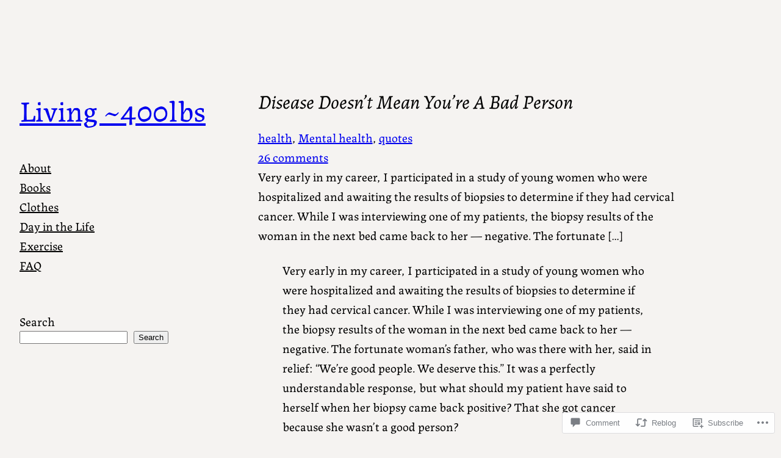

--- FILE ---
content_type: text/html; charset=UTF-8
request_url: https://living400lbs.com/2011/01/25/disease-doesnt-mean-youre-a-bad-person/
body_size: 39471
content:
<!DOCTYPE html>
<html lang="en">
<head>
	<meta charset="UTF-8" />
	<meta name="viewport" content="width=device-width, initial-scale=1" />
<meta name='robots' content='max-image-preview:large' />

<!-- Async WordPress.com Remote Login -->
<script id="wpcom_remote_login_js">
var wpcom_remote_login_extra_auth = '';
function wpcom_remote_login_remove_dom_node_id( element_id ) {
	var dom_node = document.getElementById( element_id );
	if ( dom_node ) { dom_node.parentNode.removeChild( dom_node ); }
}
function wpcom_remote_login_remove_dom_node_classes( class_name ) {
	var dom_nodes = document.querySelectorAll( '.' + class_name );
	for ( var i = 0; i < dom_nodes.length; i++ ) {
		dom_nodes[ i ].parentNode.removeChild( dom_nodes[ i ] );
	}
}
function wpcom_remote_login_final_cleanup() {
	wpcom_remote_login_remove_dom_node_classes( "wpcom_remote_login_msg" );
	wpcom_remote_login_remove_dom_node_id( "wpcom_remote_login_key" );
	wpcom_remote_login_remove_dom_node_id( "wpcom_remote_login_validate" );
	wpcom_remote_login_remove_dom_node_id( "wpcom_remote_login_js" );
	wpcom_remote_login_remove_dom_node_id( "wpcom_request_access_iframe" );
	wpcom_remote_login_remove_dom_node_id( "wpcom_request_access_styles" );
}

// Watch for messages back from the remote login
window.addEventListener( "message", function( e ) {
	if ( e.origin === "https://r-login.wordpress.com" ) {
		var data = {};
		try {
			data = JSON.parse( e.data );
		} catch( e ) {
			wpcom_remote_login_final_cleanup();
			return;
		}

		if ( data.msg === 'LOGIN' ) {
			// Clean up the login check iframe
			wpcom_remote_login_remove_dom_node_id( "wpcom_remote_login_key" );

			var id_regex = new RegExp( /^[0-9]+$/ );
			var token_regex = new RegExp( /^.*|.*|.*$/ );
			if (
				token_regex.test( data.token )
				&& id_regex.test( data.wpcomid )
			) {
				// We have everything we need to ask for a login
				var script = document.createElement( "script" );
				script.setAttribute( "id", "wpcom_remote_login_validate" );
				script.src = '/remote-login.php?wpcom_remote_login=validate'
					+ '&wpcomid=' + data.wpcomid
					+ '&token=' + encodeURIComponent( data.token )
					+ '&host=' + window.location.protocol
					+ '//' + window.location.hostname
					+ '&postid=3572'
					+ '&is_singular=1';
				document.body.appendChild( script );
			}

			return;
		}

		// Safari ITP, not logged in, so redirect
		if ( data.msg === 'LOGIN-REDIRECT' ) {
			window.location = 'https://wordpress.com/log-in?redirect_to=' + window.location.href;
			return;
		}

		// Safari ITP, storage access failed, remove the request
		if ( data.msg === 'LOGIN-REMOVE' ) {
			var css_zap = 'html { -webkit-transition: margin-top 1s; transition: margin-top 1s; } /* 9001 */ html { margin-top: 0 !important; } * html body { margin-top: 0 !important; } @media screen and ( max-width: 782px ) { html { margin-top: 0 !important; } * html body { margin-top: 0 !important; } }';
			var style_zap = document.createElement( 'style' );
			style_zap.type = 'text/css';
			style_zap.appendChild( document.createTextNode( css_zap ) );
			document.body.appendChild( style_zap );

			var e = document.getElementById( 'wpcom_request_access_iframe' );
			e.parentNode.removeChild( e );

			document.cookie = 'wordpress_com_login_access=denied; path=/; max-age=31536000';

			return;
		}

		// Safari ITP
		if ( data.msg === 'REQUEST_ACCESS' ) {
			console.log( 'request access: safari' );

			// Check ITP iframe enable/disable knob
			if ( wpcom_remote_login_extra_auth !== 'safari_itp_iframe' ) {
				return;
			}

			// If we are in a "private window" there is no ITP.
			var private_window = false;
			try {
				var opendb = window.openDatabase( null, null, null, null );
			} catch( e ) {
				private_window = true;
			}

			if ( private_window ) {
				console.log( 'private window' );
				return;
			}

			var iframe = document.createElement( 'iframe' );
			iframe.id = 'wpcom_request_access_iframe';
			iframe.setAttribute( 'scrolling', 'no' );
			iframe.setAttribute( 'sandbox', 'allow-storage-access-by-user-activation allow-scripts allow-same-origin allow-top-navigation-by-user-activation' );
			iframe.src = 'https://r-login.wordpress.com/remote-login.php?wpcom_remote_login=request_access&origin=' + encodeURIComponent( data.origin ) + '&wpcomid=' + encodeURIComponent( data.wpcomid );

			var css = 'html { -webkit-transition: margin-top 1s; transition: margin-top 1s; } /* 9001 */ html { margin-top: 46px !important; } * html body { margin-top: 46px !important; } @media screen and ( max-width: 660px ) { html { margin-top: 71px !important; } * html body { margin-top: 71px !important; } #wpcom_request_access_iframe { display: block; height: 71px !important; } } #wpcom_request_access_iframe { border: 0px; height: 46px; position: fixed; top: 0; left: 0; width: 100%; min-width: 100%; z-index: 99999; background: #23282d; } ';

			var style = document.createElement( 'style' );
			style.type = 'text/css';
			style.id = 'wpcom_request_access_styles';
			style.appendChild( document.createTextNode( css ) );
			document.body.appendChild( style );

			document.body.appendChild( iframe );
		}

		if ( data.msg === 'DONE' ) {
			wpcom_remote_login_final_cleanup();
		}
	}
}, false );

// Inject the remote login iframe after the page has had a chance to load
// more critical resources
window.addEventListener( "DOMContentLoaded", function( e ) {
	var iframe = document.createElement( "iframe" );
	iframe.style.display = "none";
	iframe.setAttribute( "scrolling", "no" );
	iframe.setAttribute( "id", "wpcom_remote_login_key" );
	iframe.src = "https://r-login.wordpress.com/remote-login.php"
		+ "?wpcom_remote_login=key"
		+ "&origin=aHR0cHM6Ly9saXZpbmc0MDBsYnMuY29t"
		+ "&wpcomid=4693517"
		+ "&time=" + Math.floor( Date.now() / 1000 );
	document.body.appendChild( iframe );
}, false );
</script>
<title>Disease Doesn&#8217;t Mean You&#8217;re A Bad Person &#8211; Living ~400lbs</title>
<link rel='dns-prefetch' href='//s0.wp.com' />
<link rel='dns-prefetch' href='//widgets.wp.com' />
<link rel="alternate" type="application/rss+xml" title="Living ~400lbs &raquo; Feed" href="https://living400lbs.com/feed/" />
<link rel="alternate" type="application/rss+xml" title="Living ~400lbs &raquo; Comments Feed" href="https://living400lbs.com/comments/feed/" />
<link rel="alternate" type="application/rss+xml" title="Living ~400lbs &raquo; Disease Doesn&#8217;t Mean You&#8217;re A Bad&nbsp;Person Comments Feed" href="https://living400lbs.com/2011/01/25/disease-doesnt-mean-youre-a-bad-person/feed/" />
	<script type="text/javascript">
		/* <![CDATA[ */
		function addLoadEvent(func) {
			var oldonload = window.onload;
			if (typeof window.onload != 'function') {
				window.onload = func;
			} else {
				window.onload = function () {
					oldonload();
					func();
				}
			}
		}
		/* ]]> */
	</script>
	<link crossorigin='anonymous' rel='stylesheet' id='all-css-0-1' href='/_static/??-eJxtzEkKgDAMQNELWYNjcSGeRdog1Q7BpHh9UQRBXD74fDhImRQFo0DIinxeXGRYUWg222PgHCEkmz0y7OhnQasosXxUGuYC/o/ebfh+b135FMZKd02th77t1hMpiDR+&cssminify=yes' type='text/css' media='all' />
<style id='wp-block-columns-inline-css'>
.wp-block-columns{box-sizing:border-box;display:flex;flex-wrap:wrap!important}@media (min-width:782px){.wp-block-columns{flex-wrap:nowrap!important}}.wp-block-columns{align-items:normal!important}.wp-block-columns.are-vertically-aligned-top{align-items:flex-start}.wp-block-columns.are-vertically-aligned-center{align-items:center}.wp-block-columns.are-vertically-aligned-bottom{align-items:flex-end}@media (max-width:781px){.wp-block-columns:not(.is-not-stacked-on-mobile)>.wp-block-column{flex-basis:100%!important}}@media (min-width:782px){.wp-block-columns:not(.is-not-stacked-on-mobile)>.wp-block-column{flex-basis:0;flex-grow:1}.wp-block-columns:not(.is-not-stacked-on-mobile)>.wp-block-column[style*=flex-basis]{flex-grow:0}}.wp-block-columns.is-not-stacked-on-mobile{flex-wrap:nowrap!important}.wp-block-columns.is-not-stacked-on-mobile>.wp-block-column{flex-basis:0;flex-grow:1}.wp-block-columns.is-not-stacked-on-mobile>.wp-block-column[style*=flex-basis]{flex-grow:0}:where(.wp-block-columns){margin-bottom:1.75em}:where(.wp-block-columns.has-background){padding:1.25em 2.375em}.wp-block-column{flex-grow:1;min-width:0;overflow-wrap:break-word;word-break:break-word}.wp-block-column.is-vertically-aligned-top{align-self:flex-start}.wp-block-column.is-vertically-aligned-center{align-self:center}.wp-block-column.is-vertically-aligned-bottom{align-self:flex-end}.wp-block-column.is-vertically-aligned-stretch{align-self:stretch}.wp-block-column.is-vertically-aligned-bottom,.wp-block-column.is-vertically-aligned-center,.wp-block-column.is-vertically-aligned-top{width:100%}
/*# sourceURL=/wp-content/plugins/gutenberg-core/v22.2.0/build/styles/block-library/columns/style.css */
</style>
<style id='wp-block-site-title-inline-css'>
.wp-block-site-title{box-sizing:border-box}.wp-block-site-title :where(a){color:inherit;font-family:inherit;font-size:inherit;font-style:inherit;font-weight:inherit;letter-spacing:inherit;line-height:inherit;text-decoration:inherit}
/*# sourceURL=/wp-content/plugins/gutenberg-core/v22.2.0/build/styles/block-library/site-title/style.css */
</style>
<style id='wp-block-spacer-inline-css'>
.wp-block-spacer{clear:both}
/*# sourceURL=/wp-content/plugins/gutenberg-core/v22.2.0/build/styles/block-library/spacer/style.css */
</style>
<style id='wp-block-page-list-inline-css'>
.wp-block-navigation .wp-block-page-list{align-items:var(--navigation-layout-align,initial);background-color:inherit;display:flex;flex-direction:var(--navigation-layout-direction,initial);flex-wrap:var(--navigation-layout-wrap,wrap);justify-content:var(--navigation-layout-justify,initial)}.wp-block-navigation .wp-block-navigation-item{background-color:inherit}.wp-block-page-list{box-sizing:border-box}
/*# sourceURL=/wp-content/plugins/gutenberg-core/v22.2.0/build/styles/block-library/page-list/style.css */
</style>
<style id='wp-block-navigation-inline-css'>
.wp-block-navigation{position:relative}.wp-block-navigation ul{margin-bottom:0;margin-left:0;margin-top:0;padding-left:0}.wp-block-navigation ul,.wp-block-navigation ul li{list-style:none;padding:0}.wp-block-navigation .wp-block-navigation-item{align-items:center;background-color:inherit;display:flex;position:relative}.wp-block-navigation .wp-block-navigation-item .wp-block-navigation__submenu-container:empty{display:none}.wp-block-navigation .wp-block-navigation-item__content{display:block;z-index:1}.wp-block-navigation .wp-block-navigation-item__content.wp-block-navigation-item__content{color:inherit}.wp-block-navigation.has-text-decoration-underline .wp-block-navigation-item__content,.wp-block-navigation.has-text-decoration-underline .wp-block-navigation-item__content:active,.wp-block-navigation.has-text-decoration-underline .wp-block-navigation-item__content:focus{text-decoration:underline}.wp-block-navigation.has-text-decoration-line-through .wp-block-navigation-item__content,.wp-block-navigation.has-text-decoration-line-through .wp-block-navigation-item__content:active,.wp-block-navigation.has-text-decoration-line-through .wp-block-navigation-item__content:focus{text-decoration:line-through}.wp-block-navigation :where(a),.wp-block-navigation :where(a:active),.wp-block-navigation :where(a:focus){text-decoration:none}.wp-block-navigation .wp-block-navigation__submenu-icon{align-self:center;background-color:inherit;border:none;color:currentColor;display:inline-block;font-size:inherit;height:.6em;line-height:0;margin-left:.25em;padding:0;width:.6em}.wp-block-navigation .wp-block-navigation__submenu-icon svg{stroke:currentColor;display:inline-block;height:inherit;margin-top:.075em;width:inherit}.wp-block-navigation{--navigation-layout-justification-setting:flex-start;--navigation-layout-direction:row;--navigation-layout-wrap:wrap;--navigation-layout-justify:flex-start;--navigation-layout-align:center}.wp-block-navigation.is-vertical{--navigation-layout-direction:column;--navigation-layout-justify:initial;--navigation-layout-align:flex-start}.wp-block-navigation.no-wrap{--navigation-layout-wrap:nowrap}.wp-block-navigation.items-justified-center{--navigation-layout-justification-setting:center;--navigation-layout-justify:center}.wp-block-navigation.items-justified-center.is-vertical{--navigation-layout-align:center}.wp-block-navigation.items-justified-right{--navigation-layout-justification-setting:flex-end;--navigation-layout-justify:flex-end}.wp-block-navigation.items-justified-right.is-vertical{--navigation-layout-align:flex-end}.wp-block-navigation.items-justified-space-between{--navigation-layout-justification-setting:space-between;--navigation-layout-justify:space-between}.wp-block-navigation .has-child .wp-block-navigation__submenu-container{align-items:normal;background-color:inherit;color:inherit;display:flex;flex-direction:column;opacity:0;position:absolute;z-index:2}@media not (prefers-reduced-motion){.wp-block-navigation .has-child .wp-block-navigation__submenu-container{transition:opacity .1s linear}}.wp-block-navigation .has-child .wp-block-navigation__submenu-container{height:0;overflow:hidden;visibility:hidden;width:0}.wp-block-navigation .has-child .wp-block-navigation__submenu-container>.wp-block-navigation-item>.wp-block-navigation-item__content{display:flex;flex-grow:1;padding:.5em 1em}.wp-block-navigation .has-child .wp-block-navigation__submenu-container>.wp-block-navigation-item>.wp-block-navigation-item__content .wp-block-navigation__submenu-icon{margin-left:auto;margin-right:0}.wp-block-navigation .has-child .wp-block-navigation__submenu-container .wp-block-navigation-item__content{margin:0}.wp-block-navigation .has-child .wp-block-navigation__submenu-container{left:-1px;top:100%}@media (min-width:782px){.wp-block-navigation .has-child .wp-block-navigation__submenu-container .wp-block-navigation__submenu-container{left:100%;top:-1px}.wp-block-navigation .has-child .wp-block-navigation__submenu-container .wp-block-navigation__submenu-container:before{background:#0000;content:"";display:block;height:100%;position:absolute;right:100%;width:.5em}.wp-block-navigation .has-child .wp-block-navigation__submenu-container .wp-block-navigation__submenu-icon{margin-right:.25em}.wp-block-navigation .has-child .wp-block-navigation__submenu-container .wp-block-navigation__submenu-icon svg{transform:rotate(-90deg)}}.wp-block-navigation .has-child .wp-block-navigation-submenu__toggle[aria-expanded=true]~.wp-block-navigation__submenu-container,.wp-block-navigation .has-child:not(.open-on-click):hover>.wp-block-navigation__submenu-container,.wp-block-navigation .has-child:not(.open-on-click):not(.open-on-hover-click):focus-within>.wp-block-navigation__submenu-container{height:auto;min-width:200px;opacity:1;overflow:visible;visibility:visible;width:auto}.wp-block-navigation.has-background .has-child .wp-block-navigation__submenu-container{left:0;top:100%}@media (min-width:782px){.wp-block-navigation.has-background .has-child .wp-block-navigation__submenu-container .wp-block-navigation__submenu-container{left:100%;top:0}}.wp-block-navigation-submenu{display:flex;position:relative}.wp-block-navigation-submenu .wp-block-navigation__submenu-icon svg{stroke:currentColor}button.wp-block-navigation-item__content{background-color:initial;border:none;color:currentColor;font-family:inherit;font-size:inherit;font-style:inherit;font-weight:inherit;letter-spacing:inherit;line-height:inherit;text-align:left;text-transform:inherit}.wp-block-navigation-submenu__toggle{cursor:pointer}.wp-block-navigation-submenu__toggle[aria-expanded=true]+.wp-block-navigation__submenu-icon>svg,.wp-block-navigation-submenu__toggle[aria-expanded=true]>svg{transform:rotate(180deg)}.wp-block-navigation-item.open-on-click .wp-block-navigation-submenu__toggle{padding-left:0;padding-right:.85em}.wp-block-navigation-item.open-on-click .wp-block-navigation-submenu__toggle+.wp-block-navigation__submenu-icon{margin-left:-.6em;pointer-events:none}.wp-block-navigation-item.open-on-click button.wp-block-navigation-item__content:not(.wp-block-navigation-submenu__toggle){padding:0}.wp-block-navigation .wp-block-page-list,.wp-block-navigation__container,.wp-block-navigation__responsive-close,.wp-block-navigation__responsive-container,.wp-block-navigation__responsive-container-content,.wp-block-navigation__responsive-dialog{gap:inherit}:where(.wp-block-navigation.has-background .wp-block-navigation-item a:not(.wp-element-button)),:where(.wp-block-navigation.has-background .wp-block-navigation-submenu a:not(.wp-element-button)){padding:.5em 1em}:where(.wp-block-navigation .wp-block-navigation__submenu-container .wp-block-navigation-item a:not(.wp-element-button)),:where(.wp-block-navigation .wp-block-navigation__submenu-container .wp-block-navigation-submenu a:not(.wp-element-button)),:where(.wp-block-navigation .wp-block-navigation__submenu-container .wp-block-navigation-submenu button.wp-block-navigation-item__content),:where(.wp-block-navigation .wp-block-navigation__submenu-container .wp-block-pages-list__item button.wp-block-navigation-item__content){padding:.5em 1em}.wp-block-navigation.items-justified-right .wp-block-navigation__container .has-child .wp-block-navigation__submenu-container,.wp-block-navigation.items-justified-right .wp-block-page-list>.has-child .wp-block-navigation__submenu-container,.wp-block-navigation.items-justified-space-between .wp-block-page-list>.has-child:last-child .wp-block-navigation__submenu-container,.wp-block-navigation.items-justified-space-between>.wp-block-navigation__container>.has-child:last-child .wp-block-navigation__submenu-container{left:auto;right:0}.wp-block-navigation.items-justified-right .wp-block-navigation__container .has-child .wp-block-navigation__submenu-container .wp-block-navigation__submenu-container,.wp-block-navigation.items-justified-right .wp-block-page-list>.has-child .wp-block-navigation__submenu-container .wp-block-navigation__submenu-container,.wp-block-navigation.items-justified-space-between .wp-block-page-list>.has-child:last-child .wp-block-navigation__submenu-container .wp-block-navigation__submenu-container,.wp-block-navigation.items-justified-space-between>.wp-block-navigation__container>.has-child:last-child .wp-block-navigation__submenu-container .wp-block-navigation__submenu-container{left:-1px;right:-1px}@media (min-width:782px){.wp-block-navigation.items-justified-right .wp-block-navigation__container .has-child .wp-block-navigation__submenu-container .wp-block-navigation__submenu-container,.wp-block-navigation.items-justified-right .wp-block-page-list>.has-child .wp-block-navigation__submenu-container .wp-block-navigation__submenu-container,.wp-block-navigation.items-justified-space-between .wp-block-page-list>.has-child:last-child .wp-block-navigation__submenu-container .wp-block-navigation__submenu-container,.wp-block-navigation.items-justified-space-between>.wp-block-navigation__container>.has-child:last-child .wp-block-navigation__submenu-container .wp-block-navigation__submenu-container{left:auto;right:100%}}.wp-block-navigation:not(.has-background) .wp-block-navigation__submenu-container{background-color:#fff;border:1px solid #00000026}.wp-block-navigation.has-background .wp-block-navigation__submenu-container{background-color:inherit}.wp-block-navigation:not(.has-text-color) .wp-block-navigation__submenu-container{color:#000}.wp-block-navigation__container{align-items:var(--navigation-layout-align,initial);display:flex;flex-direction:var(--navigation-layout-direction,initial);flex-wrap:var(--navigation-layout-wrap,wrap);justify-content:var(--navigation-layout-justify,initial);list-style:none;margin:0;padding-left:0}.wp-block-navigation__container .is-responsive{display:none}.wp-block-navigation__container:only-child,.wp-block-page-list:only-child{flex-grow:1}@keyframes overlay-menu__fade-in-animation{0%{opacity:0;transform:translateY(.5em)}to{opacity:1;transform:translateY(0)}}.wp-block-navigation__responsive-container{bottom:0;display:none;left:0;position:fixed;right:0;top:0}.wp-block-navigation__responsive-container :where(.wp-block-navigation-item a){color:inherit}.wp-block-navigation__responsive-container .wp-block-navigation__responsive-container-content{align-items:var(--navigation-layout-align,initial);display:flex;flex-direction:var(--navigation-layout-direction,initial);flex-wrap:var(--navigation-layout-wrap,wrap);justify-content:var(--navigation-layout-justify,initial)}.wp-block-navigation__responsive-container:not(.is-menu-open.is-menu-open){background-color:inherit!important;color:inherit!important}.wp-block-navigation__responsive-container.is-menu-open{background-color:inherit;display:flex;flex-direction:column}@media not (prefers-reduced-motion){.wp-block-navigation__responsive-container.is-menu-open{animation:overlay-menu__fade-in-animation .1s ease-out;animation-fill-mode:forwards}}.wp-block-navigation__responsive-container.is-menu-open{overflow:auto;padding:clamp(1rem,var(--wp--style--root--padding-top),20rem) clamp(1rem,var(--wp--style--root--padding-right),20rem) clamp(1rem,var(--wp--style--root--padding-bottom),20rem) clamp(1rem,var(--wp--style--root--padding-left),20rem);z-index:100000}.wp-block-navigation__responsive-container.is-menu-open .wp-block-navigation__responsive-container-content{align-items:var(--navigation-layout-justification-setting,inherit);display:flex;flex-direction:column;flex-wrap:nowrap;overflow:visible;padding-top:calc(2rem + 24px)}.wp-block-navigation__responsive-container.is-menu-open .wp-block-navigation__responsive-container-content,.wp-block-navigation__responsive-container.is-menu-open .wp-block-navigation__responsive-container-content .wp-block-navigation__container,.wp-block-navigation__responsive-container.is-menu-open .wp-block-navigation__responsive-container-content .wp-block-page-list{justify-content:flex-start}.wp-block-navigation__responsive-container.is-menu-open .wp-block-navigation__responsive-container-content .wp-block-navigation__submenu-icon{display:none}.wp-block-navigation__responsive-container.is-menu-open .wp-block-navigation__responsive-container-content .has-child .wp-block-navigation__submenu-container{border:none;height:auto;min-width:200px;opacity:1;overflow:initial;padding-left:2rem;padding-right:2rem;position:static;visibility:visible;width:auto}.wp-block-navigation__responsive-container.is-menu-open .wp-block-navigation__responsive-container-content .wp-block-navigation__container,.wp-block-navigation__responsive-container.is-menu-open .wp-block-navigation__responsive-container-content .wp-block-navigation__submenu-container{gap:inherit}.wp-block-navigation__responsive-container.is-menu-open .wp-block-navigation__responsive-container-content .wp-block-navigation__submenu-container{padding-top:var(--wp--style--block-gap,2em)}.wp-block-navigation__responsive-container.is-menu-open .wp-block-navigation__responsive-container-content .wp-block-navigation-item__content{padding:0}.wp-block-navigation__responsive-container.is-menu-open .wp-block-navigation__responsive-container-content .wp-block-navigation-item,.wp-block-navigation__responsive-container.is-menu-open .wp-block-navigation__responsive-container-content .wp-block-navigation__container,.wp-block-navigation__responsive-container.is-menu-open .wp-block-navigation__responsive-container-content .wp-block-page-list{align-items:var(--navigation-layout-justification-setting,initial);display:flex;flex-direction:column}.wp-block-navigation__responsive-container.is-menu-open .wp-block-navigation-item,.wp-block-navigation__responsive-container.is-menu-open .wp-block-navigation-item .wp-block-navigation__submenu-container,.wp-block-navigation__responsive-container.is-menu-open .wp-block-navigation__container,.wp-block-navigation__responsive-container.is-menu-open .wp-block-page-list{background:#0000!important;color:inherit!important}.wp-block-navigation__responsive-container.is-menu-open .wp-block-navigation__submenu-container.wp-block-navigation__submenu-container.wp-block-navigation__submenu-container.wp-block-navigation__submenu-container{left:auto;right:auto}@media (min-width:600px){.wp-block-navigation__responsive-container:not(.hidden-by-default):not(.is-menu-open){background-color:inherit;display:block;position:relative;width:100%;z-index:auto}.wp-block-navigation__responsive-container:not(.hidden-by-default):not(.is-menu-open) .wp-block-navigation__responsive-container-close{display:none}.wp-block-navigation__responsive-container.is-menu-open .wp-block-navigation__submenu-container.wp-block-navigation__submenu-container.wp-block-navigation__submenu-container.wp-block-navigation__submenu-container{left:0}}.wp-block-navigation:not(.has-background) .wp-block-navigation__responsive-container.is-menu-open{background-color:#fff}.wp-block-navigation:not(.has-text-color) .wp-block-navigation__responsive-container.is-menu-open{color:#000}.wp-block-navigation__toggle_button_label{font-size:1rem;font-weight:700}.wp-block-navigation__responsive-container-close,.wp-block-navigation__responsive-container-open{background:#0000;border:none;color:currentColor;cursor:pointer;margin:0;padding:0;text-transform:inherit;vertical-align:middle}.wp-block-navigation__responsive-container-close svg,.wp-block-navigation__responsive-container-open svg{fill:currentColor;display:block;height:24px;pointer-events:none;width:24px}.wp-block-navigation__responsive-container-open{display:flex}.wp-block-navigation__responsive-container-open.wp-block-navigation__responsive-container-open.wp-block-navigation__responsive-container-open{font-family:inherit;font-size:inherit;font-weight:inherit}@media (min-width:600px){.wp-block-navigation__responsive-container-open:not(.always-shown){display:none}}.wp-block-navigation__responsive-container-close{position:absolute;right:0;top:0;z-index:2}.wp-block-navigation__responsive-container-close.wp-block-navigation__responsive-container-close.wp-block-navigation__responsive-container-close{font-family:inherit;font-size:inherit;font-weight:inherit}.wp-block-navigation__responsive-close{width:100%}.has-modal-open .wp-block-navigation__responsive-close{margin-left:auto;margin-right:auto;max-width:var(--wp--style--global--wide-size,100%)}.wp-block-navigation__responsive-close:focus{outline:none}.is-menu-open .wp-block-navigation__responsive-close,.is-menu-open .wp-block-navigation__responsive-container-content,.is-menu-open .wp-block-navigation__responsive-dialog{box-sizing:border-box}.wp-block-navigation__responsive-dialog{position:relative}.has-modal-open .admin-bar .is-menu-open .wp-block-navigation__responsive-dialog{margin-top:46px}@media (min-width:782px){.has-modal-open .admin-bar .is-menu-open .wp-block-navigation__responsive-dialog{margin-top:32px}}html.has-modal-open{overflow:hidden}
/*# sourceURL=/wp-content/plugins/gutenberg-core/v22.2.0/build/styles/block-library/navigation/style.css */
</style>
<style id='wp-block-search-inline-css'>
.wp-block-search__button{margin-left:10px;word-break:normal}.wp-block-search__button.has-icon{line-height:0}.wp-block-search__button svg{fill:currentColor;height:1.25em;min-height:24px;min-width:24px;vertical-align:text-bottom;width:1.25em}:where(.wp-block-search__button){border:1px solid #ccc;padding:6px 10px}.wp-block-search__inside-wrapper{display:flex;flex:auto;flex-wrap:nowrap;max-width:100%}.wp-block-search__label{width:100%}.wp-block-search.wp-block-search__button-only .wp-block-search__button{box-sizing:border-box;display:flex;flex-shrink:0;justify-content:center;margin-left:0;max-width:100%}.wp-block-search.wp-block-search__button-only .wp-block-search__inside-wrapper{min-width:0!important;transition-property:width}.wp-block-search.wp-block-search__button-only .wp-block-search__input{flex-basis:100%;transition-duration:.3s}.wp-block-search.wp-block-search__button-only.wp-block-search__searchfield-hidden,.wp-block-search.wp-block-search__button-only.wp-block-search__searchfield-hidden .wp-block-search__inside-wrapper{overflow:hidden}.wp-block-search.wp-block-search__button-only.wp-block-search__searchfield-hidden .wp-block-search__input{border-left-width:0!important;border-right-width:0!important;flex-basis:0;flex-grow:0;margin:0;min-width:0!important;padding-left:0!important;padding-right:0!important;width:0!important}:where(.wp-block-search__input){appearance:none;border:1px solid #949494;flex-grow:1;font-family:inherit;font-size:inherit;font-style:inherit;font-weight:inherit;letter-spacing:inherit;line-height:inherit;margin-left:0;margin-right:0;min-width:3rem;padding:8px;text-decoration:unset!important;text-transform:inherit}:where(.wp-block-search__button-inside .wp-block-search__inside-wrapper){background-color:#fff;border:1px solid #949494;box-sizing:border-box;padding:4px}:where(.wp-block-search__button-inside .wp-block-search__inside-wrapper) .wp-block-search__input{border:none;border-radius:0;padding:0 4px}:where(.wp-block-search__button-inside .wp-block-search__inside-wrapper) .wp-block-search__input:focus{outline:none}:where(.wp-block-search__button-inside .wp-block-search__inside-wrapper) :where(.wp-block-search__button){padding:4px 8px}.wp-block-search.aligncenter .wp-block-search__inside-wrapper{margin:auto}.wp-block[data-align=right] .wp-block-search.wp-block-search__button-only .wp-block-search__inside-wrapper{float:right}
/*# sourceURL=/wp-content/plugins/gutenberg-core/v22.2.0/build/styles/block-library/search/style.css */
</style>
<style id='wp-block-post-title-inline-css'>
.wp-block-post-title{box-sizing:border-box;word-break:break-word}.wp-block-post-title :where(a){display:inline-block;font-family:inherit;font-size:inherit;font-style:inherit;font-weight:inherit;letter-spacing:inherit;line-height:inherit;text-decoration:inherit}
/*# sourceURL=/wp-content/plugins/gutenberg-core/v22.2.0/build/styles/block-library/post-title/style.css */
</style>
<style id='wp-block-paragraph-inline-css'>
.is-small-text{font-size:.875em}.is-regular-text{font-size:1em}.is-large-text{font-size:2.25em}.is-larger-text{font-size:3em}.has-drop-cap:not(:focus):first-letter{float:left;font-size:8.4em;font-style:normal;font-weight:100;line-height:.68;margin:.05em .1em 0 0;text-transform:uppercase}body.rtl .has-drop-cap:not(:focus):first-letter{float:none;margin-left:.1em}p.has-drop-cap.has-background{overflow:hidden}:root :where(p.has-background){padding:1.25em 2.375em}:where(p.has-text-color:not(.has-link-color)) a{color:inherit}p.has-text-align-left[style*="writing-mode:vertical-lr"],p.has-text-align-right[style*="writing-mode:vertical-rl"]{rotate:180deg}
/*# sourceURL=/wp-content/plugins/gutenberg-core/v22.2.0/build/styles/block-library/paragraph/style.css */
</style>
<style id='wp-block-post-terms-inline-css'>
.wp-block-post-terms{box-sizing:border-box}.wp-block-post-terms .wp-block-post-terms__separator{white-space:pre-wrap}
/*# sourceURL=/wp-content/plugins/gutenberg-core/v22.2.0/build/styles/block-library/post-terms/style.css */
</style>
<style id='wp-block-group-inline-css'>
.wp-block-group{box-sizing:border-box}:where(.wp-block-group.wp-block-group-is-layout-constrained){position:relative}
/*# sourceURL=/wp-content/plugins/gutenberg-core/v22.2.0/build/styles/block-library/group/style.css */
</style>
<style id='wp-block-post-comments-link-inline-css'>
.wp-block-post-comments-link{box-sizing:border-box}
/*# sourceURL=/wp-content/plugins/gutenberg-core/v22.2.0/build/styles/block-library/post-comments-link/style.css */
</style>
<style id='wp-block-post-excerpt-inline-css'>
:where(.wp-block-post-excerpt){box-sizing:border-box;margin-bottom:var(--wp--style--block-gap);margin-top:var(--wp--style--block-gap)}.wp-block-post-excerpt__excerpt{margin-bottom:0;margin-top:0}.wp-block-post-excerpt__more-text{margin-bottom:0;margin-top:var(--wp--style--block-gap)}.wp-block-post-excerpt__more-link{display:inline-block}
/*# sourceURL=/wp-content/plugins/gutenberg-core/v22.2.0/build/styles/block-library/post-excerpt/style.css */
</style>
<style id='wp-block-post-content-inline-css'>
.wp-block-post-content{display:flow-root}
/*# sourceURL=/wp-content/plugins/gutenberg-core/v22.2.0/build/styles/block-library/post-content/style.css */
</style>
<style id='wp-block-avatar-inline-css'>
.wp-block-avatar{line-height:0}.wp-block-avatar,.wp-block-avatar img{box-sizing:border-box}.wp-block-avatar.aligncenter{text-align:center}
/*# sourceURL=/wp-content/plugins/gutenberg-core/v22.2.0/build/styles/block-library/avatar/style.css */
</style>
<style id='wp-block-comment-author-name-inline-css'>
.wp-block-comment-author-name{box-sizing:border-box}
/*# sourceURL=/wp-content/plugins/gutenberg-core/v22.2.0/build/styles/block-library/comment-author-name/style.css */
</style>
<style id='wp-block-comment-date-inline-css'>
.wp-block-comment-date{box-sizing:border-box}
/*# sourceURL=/wp-content/plugins/gutenberg-core/v22.2.0/build/styles/block-library/comment-date/style.css */
</style>
<style id='wp-block-comment-content-inline-css'>
.comment-awaiting-moderation{display:block;font-size:.875em;line-height:1.5}.wp-block-comment-content{box-sizing:border-box}
/*# sourceURL=/wp-content/plugins/gutenberg-core/v22.2.0/build/styles/block-library/comment-content/style.css */
</style>
<style id='wp-block-comment-reply-link-inline-css'>
.wp-block-comment-reply-link{box-sizing:border-box}
/*# sourceURL=/wp-content/plugins/gutenberg-core/v22.2.0/build/styles/block-library/comment-reply-link/style.css */
</style>
<style id='wp-block-comment-template-inline-css'>
.wp-block-comment-template{box-sizing:border-box;list-style:none;margin-bottom:0;max-width:100%;padding:0}.wp-block-comment-template li{clear:both}.wp-block-comment-template ol{list-style:none;margin-bottom:0;max-width:100%;padding-left:2rem}.wp-block-comment-template.alignleft{float:left}.wp-block-comment-template.aligncenter{margin-left:auto;margin-right:auto;width:fit-content}.wp-block-comment-template.alignright{float:right}
/*# sourceURL=/wp-content/plugins/gutenberg-core/v22.2.0/build/styles/block-library/comment-template/style.css */
</style>
<style id='wp-block-post-comments-form-inline-css'>
:where(.wp-block-post-comments-form input:not([type=submit])),:where(.wp-block-post-comments-form textarea){border:1px solid #949494;font-family:inherit;font-size:1em}:where(.wp-block-post-comments-form input:where(:not([type=submit]):not([type=checkbox]))),:where(.wp-block-post-comments-form textarea){padding:calc(.667em + 2px)}.wp-block-post-comments-form{box-sizing:border-box}.wp-block-post-comments-form[style*=font-weight] :where(.comment-reply-title){font-weight:inherit}.wp-block-post-comments-form[style*=font-family] :where(.comment-reply-title){font-family:inherit}.wp-block-post-comments-form[class*=-font-size] :where(.comment-reply-title),.wp-block-post-comments-form[style*=font-size] :where(.comment-reply-title){font-size:inherit}.wp-block-post-comments-form[style*=line-height] :where(.comment-reply-title){line-height:inherit}.wp-block-post-comments-form[style*=font-style] :where(.comment-reply-title){font-style:inherit}.wp-block-post-comments-form[style*=letter-spacing] :where(.comment-reply-title){letter-spacing:inherit}.wp-block-post-comments-form :where(input[type=submit]){box-shadow:none;cursor:pointer;display:inline-block;overflow-wrap:break-word;text-align:center}.wp-block-post-comments-form .comment-form input:not([type=submit]):not([type=checkbox]):not([type=hidden]),.wp-block-post-comments-form .comment-form textarea{box-sizing:border-box;display:block;width:100%}.wp-block-post-comments-form .comment-form-author label,.wp-block-post-comments-form .comment-form-email label,.wp-block-post-comments-form .comment-form-url label{display:block;margin-bottom:.25em}.wp-block-post-comments-form .comment-form-cookies-consent{display:flex;gap:.25em}.wp-block-post-comments-form .comment-form-cookies-consent #wp-comment-cookies-consent{margin-top:.35em}.wp-block-post-comments-form .comment-reply-title{margin-bottom:0}.wp-block-post-comments-form .comment-reply-title :where(small){font-size:var(--wp--preset--font-size--medium,smaller);margin-left:.5em}
/*# sourceURL=/wp-content/plugins/gutenberg-core/v22.2.0/build/styles/block-library/post-comments-form/style.css */
</style>
<style id='wp-block-buttons-inline-css'>
.wp-block-buttons{box-sizing:border-box}.wp-block-buttons.is-vertical{flex-direction:column}.wp-block-buttons.is-vertical>.wp-block-button:last-child{margin-bottom:0}.wp-block-buttons>.wp-block-button{display:inline-block;margin:0}.wp-block-buttons.is-content-justification-left{justify-content:flex-start}.wp-block-buttons.is-content-justification-left.is-vertical{align-items:flex-start}.wp-block-buttons.is-content-justification-center{justify-content:center}.wp-block-buttons.is-content-justification-center.is-vertical{align-items:center}.wp-block-buttons.is-content-justification-right{justify-content:flex-end}.wp-block-buttons.is-content-justification-right.is-vertical{align-items:flex-end}.wp-block-buttons.is-content-justification-space-between{justify-content:space-between}.wp-block-buttons.aligncenter{text-align:center}.wp-block-buttons:not(.is-content-justification-space-between,.is-content-justification-right,.is-content-justification-left,.is-content-justification-center) .wp-block-button.aligncenter{margin-left:auto;margin-right:auto;width:100%}.wp-block-buttons[style*=text-decoration] .wp-block-button,.wp-block-buttons[style*=text-decoration] .wp-block-button__link{text-decoration:inherit}.wp-block-buttons.has-custom-font-size .wp-block-button__link{font-size:inherit}.wp-block-buttons .wp-block-button__link{width:100%}.wp-block-button.aligncenter{text-align:center}
/*# sourceURL=/wp-content/plugins/gutenberg-core/v22.2.0/build/styles/block-library/buttons/style.css */
</style>
<style id='wp-block-button-inline-css'>
.wp-block-button__link{align-content:center;box-sizing:border-box;cursor:pointer;display:inline-block;height:100%;text-align:center;word-break:break-word}.wp-block-button__link.aligncenter{text-align:center}.wp-block-button__link.alignright{text-align:right}:where(.wp-block-button__link){border-radius:9999px;box-shadow:none;padding:calc(.667em + 2px) calc(1.333em + 2px);text-decoration:none}.wp-block-button[style*=text-decoration] .wp-block-button__link{text-decoration:inherit}.wp-block-buttons>.wp-block-button.has-custom-width{max-width:none}.wp-block-buttons>.wp-block-button.has-custom-width .wp-block-button__link{width:100%}.wp-block-buttons>.wp-block-button.has-custom-font-size .wp-block-button__link{font-size:inherit}.wp-block-buttons>.wp-block-button.wp-block-button__width-25{width:calc(25% - var(--wp--style--block-gap, .5em)*.75)}.wp-block-buttons>.wp-block-button.wp-block-button__width-50{width:calc(50% - var(--wp--style--block-gap, .5em)*.5)}.wp-block-buttons>.wp-block-button.wp-block-button__width-75{width:calc(75% - var(--wp--style--block-gap, .5em)*.25)}.wp-block-buttons>.wp-block-button.wp-block-button__width-100{flex-basis:100%;width:100%}.wp-block-buttons.is-vertical>.wp-block-button.wp-block-button__width-25{width:25%}.wp-block-buttons.is-vertical>.wp-block-button.wp-block-button__width-50{width:50%}.wp-block-buttons.is-vertical>.wp-block-button.wp-block-button__width-75{width:75%}.wp-block-button.is-style-squared,.wp-block-button__link.wp-block-button.is-style-squared{border-radius:0}.wp-block-button.no-border-radius,.wp-block-button__link.no-border-radius{border-radius:0!important}:root :where(.wp-block-button .wp-block-button__link.is-style-outline),:root :where(.wp-block-button.is-style-outline>.wp-block-button__link){border:2px solid;padding:.667em 1.333em}:root :where(.wp-block-button .wp-block-button__link.is-style-outline:not(.has-text-color)),:root :where(.wp-block-button.is-style-outline>.wp-block-button__link:not(.has-text-color)){color:currentColor}:root :where(.wp-block-button .wp-block-button__link.is-style-outline:not(.has-background)),:root :where(.wp-block-button.is-style-outline>.wp-block-button__link:not(.has-background)){background-color:initial;background-image:none}
/*# sourceURL=/wp-content/plugins/gutenberg-core/v22.2.0/build/styles/block-library/button/style.css */
</style>
<style id='wp-block-comments-inline-css'>
.wp-block-post-comments{box-sizing:border-box}.wp-block-post-comments .alignleft{float:left}.wp-block-post-comments .alignright{float:right}.wp-block-post-comments .navigation:after{clear:both;content:"";display:table}.wp-block-post-comments .commentlist{clear:both;list-style:none;margin:0;padding:0}.wp-block-post-comments .commentlist .comment{min-height:2.25em;padding-left:3.25em}.wp-block-post-comments .commentlist .comment p{font-size:1em;line-height:1.8;margin:1em 0}.wp-block-post-comments .commentlist .children{list-style:none;margin:0;padding:0}.wp-block-post-comments .comment-author{line-height:1.5}.wp-block-post-comments .comment-author .avatar{border-radius:1.5em;display:block;float:left;height:2.5em;margin-right:.75em;margin-top:.5em;width:2.5em}.wp-block-post-comments .comment-author cite{font-style:normal}.wp-block-post-comments .comment-meta{font-size:.875em;line-height:1.5}.wp-block-post-comments .comment-meta b{font-weight:400}.wp-block-post-comments .comment-meta .comment-awaiting-moderation{display:block;margin-bottom:1em;margin-top:1em}.wp-block-post-comments .comment-body .commentmetadata{font-size:.875em}.wp-block-post-comments .comment-form-author label,.wp-block-post-comments .comment-form-comment label,.wp-block-post-comments .comment-form-email label,.wp-block-post-comments .comment-form-url label{display:block;margin-bottom:.25em}.wp-block-post-comments .comment-form input:not([type=submit]):not([type=checkbox]),.wp-block-post-comments .comment-form textarea{box-sizing:border-box;display:block;width:100%}.wp-block-post-comments .comment-form-cookies-consent{display:flex;gap:.25em}.wp-block-post-comments .comment-form-cookies-consent #wp-comment-cookies-consent{margin-top:.35em}.wp-block-post-comments .comment-reply-title{margin-bottom:0}.wp-block-post-comments .comment-reply-title :where(small){font-size:var(--wp--preset--font-size--medium,smaller);margin-left:.5em}.wp-block-post-comments .reply{font-size:.875em;margin-bottom:1.4em}.wp-block-post-comments input:not([type=submit]),.wp-block-post-comments textarea{border:1px solid #949494;font-family:inherit;font-size:1em}.wp-block-post-comments input:not([type=submit]):not([type=checkbox]),.wp-block-post-comments textarea{padding:calc(.667em + 2px)}:where(.wp-block-post-comments input[type=submit]){border:none}.wp-block-comments{box-sizing:border-box}
/*# sourceURL=/wp-content/plugins/gutenberg-core/v22.2.0/build/styles/block-library/comments/style.css */
</style>
<style id='wp-block-post-navigation-link-inline-css'>
.wp-block-post-navigation-link .wp-block-post-navigation-link__arrow-previous{display:inline-block;margin-right:1ch}.wp-block-post-navigation-link .wp-block-post-navigation-link__arrow-previous:not(.is-arrow-chevron){transform:scaleX(1)}.wp-block-post-navigation-link .wp-block-post-navigation-link__arrow-next{display:inline-block;margin-left:1ch}.wp-block-post-navigation-link .wp-block-post-navigation-link__arrow-next:not(.is-arrow-chevron){transform:scaleX(1)}.wp-block-post-navigation-link.has-text-align-left[style*="writing-mode: vertical-lr"],.wp-block-post-navigation-link.has-text-align-right[style*="writing-mode: vertical-rl"]{rotate:180deg}
/*# sourceURL=/wp-content/plugins/gutenberg-core/v22.2.0/build/styles/block-library/post-navigation-link/style.css */
</style>
<style id='wp-block-library-inline-css'>
:root{--wp-block-synced-color:#7a00df;--wp-block-synced-color--rgb:122,0,223;--wp-bound-block-color:var(--wp-block-synced-color);--wp-editor-canvas-background:#ddd;--wp-admin-theme-color:#007cba;--wp-admin-theme-color--rgb:0,124,186;--wp-admin-theme-color-darker-10:#006ba1;--wp-admin-theme-color-darker-10--rgb:0,107,160.5;--wp-admin-theme-color-darker-20:#005a87;--wp-admin-theme-color-darker-20--rgb:0,90,135;--wp-admin-border-width-focus:2px}@media (min-resolution:192dpi){:root{--wp-admin-border-width-focus:1.5px}}.wp-element-button{cursor:pointer}:root .has-very-light-gray-background-color{background-color:#eee}:root .has-very-dark-gray-background-color{background-color:#313131}:root .has-very-light-gray-color{color:#eee}:root .has-very-dark-gray-color{color:#313131}:root .has-vivid-green-cyan-to-vivid-cyan-blue-gradient-background{background:linear-gradient(135deg,#00d084,#0693e3)}:root .has-purple-crush-gradient-background{background:linear-gradient(135deg,#34e2e4,#4721fb 50%,#ab1dfe)}:root .has-hazy-dawn-gradient-background{background:linear-gradient(135deg,#faaca8,#dad0ec)}:root .has-subdued-olive-gradient-background{background:linear-gradient(135deg,#fafae1,#67a671)}:root .has-atomic-cream-gradient-background{background:linear-gradient(135deg,#fdd79a,#004a59)}:root .has-nightshade-gradient-background{background:linear-gradient(135deg,#330968,#31cdcf)}:root .has-midnight-gradient-background{background:linear-gradient(135deg,#020381,#2874fc)}:root{--wp--preset--font-size--normal:16px;--wp--preset--font-size--huge:42px}.has-regular-font-size{font-size:1em}.has-larger-font-size{font-size:2.625em}.has-normal-font-size{font-size:var(--wp--preset--font-size--normal)}.has-huge-font-size{font-size:var(--wp--preset--font-size--huge)}:root .has-text-align-center{text-align:center}:root .has-text-align-left{text-align:left}:root .has-text-align-right{text-align:right}.has-fit-text{white-space:nowrap!important}#end-resizable-editor-section{display:none}.aligncenter{clear:both}.items-justified-left{justify-content:flex-start}.items-justified-center{justify-content:center}.items-justified-right{justify-content:flex-end}.items-justified-space-between{justify-content:space-between}.screen-reader-text{word-wrap:normal!important;border:0;clip-path:inset(50%);height:1px;margin:-1px;overflow:hidden;padding:0;position:absolute;width:1px}.screen-reader-text:focus{background-color:#ddd;clip-path:none;color:#444;display:block;font-size:1em;height:auto;left:5px;line-height:normal;padding:15px 23px 14px;text-decoration:none;top:5px;width:auto;z-index:100000}html :where(.has-border-color){border-style:solid}html :where([style*=border-top-color]){border-top-style:solid}html :where([style*=border-right-color]){border-right-style:solid}html :where([style*=border-bottom-color]){border-bottom-style:solid}html :where([style*=border-left-color]){border-left-style:solid}html :where([style*=border-width]){border-style:solid}html :where([style*=border-top-width]){border-top-style:solid}html :where([style*=border-right-width]){border-right-style:solid}html :where([style*=border-bottom-width]){border-bottom-style:solid}html :where([style*=border-left-width]){border-left-style:solid}html :where(img[class*=wp-image-]){height:auto;max-width:100%}:where(figure){margin:0 0 1em}html :where(.is-position-sticky){--wp-admin--admin-bar--position-offset:var(--wp-admin--admin-bar--height,0px)}@media screen and (max-width:600px){html :where(.is-position-sticky){--wp-admin--admin-bar--position-offset:0px}}
.has-text-align-justify {
	text-align:justify;
}
.has-text-align-justify{text-align:justify;}
/*# sourceURL=wp-block-library-inline-css */
</style>
<style id='global-styles-inline-css'>
:root{--wp--preset--aspect-ratio--square: 1;--wp--preset--aspect-ratio--4-3: 4/3;--wp--preset--aspect-ratio--3-4: 3/4;--wp--preset--aspect-ratio--3-2: 3/2;--wp--preset--aspect-ratio--2-3: 2/3;--wp--preset--aspect-ratio--16-9: 16/9;--wp--preset--aspect-ratio--9-16: 9/16;--wp--preset--color--black: #000000;--wp--preset--color--cyan-bluish-gray: #abb8c3;--wp--preset--color--white: #ffffff;--wp--preset--color--pale-pink: #f78da7;--wp--preset--color--vivid-red: #cf2e2e;--wp--preset--color--luminous-vivid-orange: #ff6900;--wp--preset--color--luminous-vivid-amber: #fcb900;--wp--preset--color--light-green-cyan: #7bdcb5;--wp--preset--color--vivid-green-cyan: #00d084;--wp--preset--color--pale-cyan-blue: #8ed1fc;--wp--preset--color--vivid-cyan-blue: #0693e3;--wp--preset--color--vivid-purple: #9b51e0;--wp--preset--color--primary: #000000;--wp--preset--color--secondary: #6d6466;--wp--preset--color--foreground: #000000;--wp--preset--color--background: #f5f3f1;--wp--preset--color--tertiary: #edebe9;--wp--preset--gradient--vivid-cyan-blue-to-vivid-purple: linear-gradient(135deg,rgb(6,147,227) 0%,rgb(155,81,224) 100%);--wp--preset--gradient--light-green-cyan-to-vivid-green-cyan: linear-gradient(135deg,rgb(122,220,180) 0%,rgb(0,208,130) 100%);--wp--preset--gradient--luminous-vivid-amber-to-luminous-vivid-orange: linear-gradient(135deg,rgb(252,185,0) 0%,rgb(255,105,0) 100%);--wp--preset--gradient--luminous-vivid-orange-to-vivid-red: linear-gradient(135deg,rgb(255,105,0) 0%,rgb(207,46,46) 100%);--wp--preset--gradient--very-light-gray-to-cyan-bluish-gray: linear-gradient(135deg,rgb(238,238,238) 0%,rgb(169,184,195) 100%);--wp--preset--gradient--cool-to-warm-spectrum: linear-gradient(135deg,rgb(74,234,220) 0%,rgb(151,120,209) 20%,rgb(207,42,186) 40%,rgb(238,44,130) 60%,rgb(251,105,98) 80%,rgb(254,248,76) 100%);--wp--preset--gradient--blush-light-purple: linear-gradient(135deg,rgb(255,206,236) 0%,rgb(152,150,240) 100%);--wp--preset--gradient--blush-bordeaux: linear-gradient(135deg,rgb(254,205,165) 0%,rgb(254,45,45) 50%,rgb(107,0,62) 100%);--wp--preset--gradient--luminous-dusk: linear-gradient(135deg,rgb(255,203,112) 0%,rgb(199,81,192) 50%,rgb(65,88,208) 100%);--wp--preset--gradient--pale-ocean: linear-gradient(135deg,rgb(255,245,203) 0%,rgb(182,227,212) 50%,rgb(51,167,181) 100%);--wp--preset--gradient--electric-grass: linear-gradient(135deg,rgb(202,248,128) 0%,rgb(113,206,126) 100%);--wp--preset--gradient--midnight: linear-gradient(135deg,rgb(2,3,129) 0%,rgb(40,116,252) 100%);--wp--preset--font-size--small: clamp(0.825rem, 0.825rem + ((1vw - 0.2rem) * 0.488), 1.0625rem);--wp--preset--font-size--medium: clamp(1rem, 1rem + ((1vw - 0.2rem) * 0.513), 1.25rem);--wp--preset--font-size--large: clamp(1.75rem, 1.75rem + ((1vw - 0.2rem) * 0.513), 2rem);--wp--preset--font-size--x-large: clamp(2.5rem, 2.5rem + ((1vw - 0.2rem) * 1.026), 3rem);--wp--preset--font-family--albert-sans: 'Albert Sans', sans-serif;--wp--preset--font-family--alegreya: Alegreya, serif;--wp--preset--font-family--arvo: Arvo, serif;--wp--preset--font-family--bodoni-moda: 'Bodoni Moda', serif;--wp--preset--font-family--bricolage-grotesque: 'Bricolage Grotesque', sans-serif;--wp--preset--font-family--cabin: Cabin, sans-serif;--wp--preset--font-family--chivo: Chivo, sans-serif;--wp--preset--font-family--commissioner: Commissioner, sans-serif;--wp--preset--font-family--cormorant: Cormorant, serif;--wp--preset--font-family--courier-prime: 'Courier Prime', monospace;--wp--preset--font-family--crimson-pro: 'Crimson Pro', serif;--wp--preset--font-family--dm-mono: 'DM Mono', monospace;--wp--preset--font-family--dm-sans: 'DM Sans', sans-serif;--wp--preset--font-family--dm-serif-display: 'DM Serif Display', serif;--wp--preset--font-family--domine: Domine, serif;--wp--preset--font-family--eb-garamond: 'EB Garamond', serif;--wp--preset--font-family--epilogue: Epilogue, sans-serif;--wp--preset--font-family--fahkwang: Fahkwang, sans-serif;--wp--preset--font-family--figtree: Figtree, sans-serif;--wp--preset--font-family--fira-sans: 'Fira Sans', sans-serif;--wp--preset--font-family--fjalla-one: 'Fjalla One', sans-serif;--wp--preset--font-family--fraunces: Fraunces, serif;--wp--preset--font-family--gabarito: Gabarito, system-ui;--wp--preset--font-family--ibm-plex-mono: 'IBM Plex Mono', monospace;--wp--preset--font-family--ibm-plex-sans: 'IBM Plex Sans', sans-serif;--wp--preset--font-family--ibarra-real-nova: 'Ibarra Real Nova', serif;--wp--preset--font-family--instrument-serif: 'Instrument Serif', serif;--wp--preset--font-family--inter: Inter, sans-serif;--wp--preset--font-family--josefin-sans: 'Josefin Sans', sans-serif;--wp--preset--font-family--jost: Jost, sans-serif;--wp--preset--font-family--libre-baskerville: 'Libre Baskerville', serif;--wp--preset--font-family--libre-franklin: 'Libre Franklin', sans-serif;--wp--preset--font-family--literata: Literata, serif;--wp--preset--font-family--lora: Lora, serif;--wp--preset--font-family--merriweather: Merriweather, serif;--wp--preset--font-family--montserrat: Montserrat, sans-serif;--wp--preset--font-family--newsreader: Newsreader, serif;--wp--preset--font-family--noto-sans-mono: 'Noto Sans Mono', sans-serif;--wp--preset--font-family--nunito: Nunito, sans-serif;--wp--preset--font-family--open-sans: 'Open Sans', sans-serif;--wp--preset--font-family--overpass: Overpass, sans-serif;--wp--preset--font-family--pt-serif: 'PT Serif', serif;--wp--preset--font-family--petrona: Petrona, serif;--wp--preset--font-family--piazzolla: Piazzolla, serif;--wp--preset--font-family--playfair-display: 'Playfair Display', serif;--wp--preset--font-family--plus-jakarta-sans: 'Plus Jakarta Sans', sans-serif;--wp--preset--font-family--poppins: Poppins, sans-serif;--wp--preset--font-family--raleway: Raleway, sans-serif;--wp--preset--font-family--roboto: Roboto, sans-serif;--wp--preset--font-family--roboto-slab: 'Roboto Slab', serif;--wp--preset--font-family--rubik: Rubik, sans-serif;--wp--preset--font-family--rufina: Rufina, serif;--wp--preset--font-family--sora: Sora, sans-serif;--wp--preset--font-family--source-sans-3: 'Source Sans 3', sans-serif;--wp--preset--font-family--source-serif-4: 'Source Serif 4', serif;--wp--preset--font-family--space-mono: 'Space Mono', monospace;--wp--preset--font-family--syne: Syne, sans-serif;--wp--preset--font-family--texturina: Texturina, serif;--wp--preset--font-family--urbanist: Urbanist, sans-serif;--wp--preset--font-family--work-sans: 'Work Sans', sans-serif;--wp--preset--font-family--system-font: -apple-system, BlinkMacSystemFont, 'Segoe UI', Roboto, Oxygen-Sans, Ubuntu, Cantarell, 'Helvetica Neue', sans-serif;--wp--preset--font-family--albura: Albura;--wp--preset--font-family--albura-light: Albura Light;--wp--preset--font-family--albura-semibold: Albura SemiBold;--wp--preset--spacing--20: 0.44rem;--wp--preset--spacing--30: 0.67rem;--wp--preset--spacing--40: 1rem;--wp--preset--spacing--50: 1.5rem;--wp--preset--spacing--60: 2.25rem;--wp--preset--spacing--70: 3.38rem;--wp--preset--spacing--80: 5.06rem;--wp--preset--shadow--natural: 6px 6px 9px rgba(0, 0, 0, 0.2);--wp--preset--shadow--deep: 12px 12px 50px rgba(0, 0, 0, 0.4);--wp--preset--shadow--sharp: 6px 6px 0px rgba(0, 0, 0, 0.2);--wp--preset--shadow--outlined: 6px 6px 0px -3px rgb(255, 255, 255), 6px 6px rgb(0, 0, 0);--wp--preset--shadow--crisp: 6px 6px 0px rgb(0, 0, 0);}:root { --wp--style--global--content-size: 620px;--wp--style--global--wide-size: 1100px; }:where(body) { margin: 0; }.wp-site-blocks { padding-top: var(--wp--style--root--padding-top); padding-bottom: var(--wp--style--root--padding-bottom); }.has-global-padding { padding-right: var(--wp--style--root--padding-right); padding-left: var(--wp--style--root--padding-left); }.has-global-padding > .alignfull { margin-right: calc(var(--wp--style--root--padding-right) * -1); margin-left: calc(var(--wp--style--root--padding-left) * -1); }.has-global-padding :where(:not(.alignfull.is-layout-flow) > .has-global-padding:not(.wp-block-block, .alignfull)) { padding-right: 0; padding-left: 0; }.has-global-padding :where(:not(.alignfull.is-layout-flow) > .has-global-padding:not(.wp-block-block, .alignfull)) > .alignfull { margin-left: 0; margin-right: 0; }.wp-site-blocks > .alignleft { float: left; margin-right: 2em; }.wp-site-blocks > .alignright { float: right; margin-left: 2em; }.wp-site-blocks > .aligncenter { justify-content: center; margin-left: auto; margin-right: auto; }:where(.wp-site-blocks) > * { margin-block-start: 1.5rem; margin-block-end: 0; }:where(.wp-site-blocks) > :first-child { margin-block-start: 0; }:where(.wp-site-blocks) > :last-child { margin-block-end: 0; }:root { --wp--style--block-gap: 1.5rem; }:root :where(.is-layout-flow) > :first-child{margin-block-start: 0;}:root :where(.is-layout-flow) > :last-child{margin-block-end: 0;}:root :where(.is-layout-flow) > *{margin-block-start: 1.5rem;margin-block-end: 0;}:root :where(.is-layout-constrained) > :first-child{margin-block-start: 0;}:root :where(.is-layout-constrained) > :last-child{margin-block-end: 0;}:root :where(.is-layout-constrained) > *{margin-block-start: 1.5rem;margin-block-end: 0;}:root :where(.is-layout-flex){gap: 1.5rem;}:root :where(.is-layout-grid){gap: 1.5rem;}.is-layout-flow > .alignleft{float: left;margin-inline-start: 0;margin-inline-end: 2em;}.is-layout-flow > .alignright{float: right;margin-inline-start: 2em;margin-inline-end: 0;}.is-layout-flow > .aligncenter{margin-left: auto !important;margin-right: auto !important;}.is-layout-constrained > .alignleft{float: left;margin-inline-start: 0;margin-inline-end: 2em;}.is-layout-constrained > .alignright{float: right;margin-inline-start: 2em;margin-inline-end: 0;}.is-layout-constrained > .aligncenter{margin-left: auto !important;margin-right: auto !important;}.is-layout-constrained > :where(:not(.alignleft):not(.alignright):not(.alignfull)){max-width: var(--wp--style--global--content-size);margin-left: auto !important;margin-right: auto !important;}.is-layout-constrained > .alignwide{max-width: var(--wp--style--global--wide-size);}body .is-layout-flex{display: flex;}.is-layout-flex{flex-wrap: wrap;align-items: center;}.is-layout-flex > :is(*, div){margin: 0;}body .is-layout-grid{display: grid;}.is-layout-grid > :is(*, div){margin: 0;}body{background-color: var(--wp--preset--color--background);color: var(--wp--preset--color--foreground);font-family: var(--wp--preset--font-family--albura);font-size: var(--wp--preset--font-size--medium);line-height: 1.6;--wp--style--root--padding-top: 7rem;--wp--style--root--padding-right: var(--wp--preset--spacing--50);--wp--style--root--padding-bottom: 7rem;--wp--style--root--padding-left: var(--wp--preset--spacing--50);}a:where(:not(.wp-element-button)){color: var(--wp--preset--color--primary);text-decoration: underline;}:root :where(a:where(:not(.wp-element-button)):hover){text-decoration: none;}h1, h2, h3, h4, h5, h6{font-family: var(--wp--preset--font-family--albura);font-weight: 400;line-height: 1.125;}h1{font-size: var(--wp--preset--font-size--x-large);}h2{font-size: var(--wp--preset--font-size--large);}h3{font-size: clamp(1.5rem, calc(1.5rem + ((1vw - 0.48rem) * 0.4808)), 1.75rem);}h4{font-size: clamp(1.25rem, calc(1.25rem + ((1vw - 0.48rem) * 0.4808)), 1.5rem);}h5{font-size: var(--wp--preset--font-size--medium);}h6{font-size: var(--wp--preset--font-size--small);}:root :where(.wp-element-button, .wp-block-button__link){background-color: var(--wp--preset--color--primary);border-radius: 0.25rem;border-width: 0;color: var(--wp--preset--color--background);font-family: inherit;font-size: inherit;font-style: inherit;font-weight: inherit;letter-spacing: inherit;line-height: inherit;padding-top: calc(0.667em + 2px);padding-right: calc(1.333em + 2px);padding-bottom: calc(0.667em + 2px);padding-left: calc(1.333em + 2px);text-decoration: none;text-transform: inherit;}:root :where(.wp-element-button:hover, .wp-block-button__link:hover){background-color: var(--wp--preset--color--secondary);color: var(--wp--preset--color--background);}:root :where(.wp-element-button:focus, .wp-block-button__link:focus){background-color: var(--wp--preset--color--primary);color: var(--wp--preset--color--background);outline-color: var(--wp--preset--color--primary);outline-offset: 2px;outline-style: dotted;outline-width: 1px;}:root :where(.wp-element-button:active, .wp-block-button__link:active){background-color: var(--wp--preset--color--primary);color: var(--wp--preset--color--background);}.has-black-color{color: var(--wp--preset--color--black) !important;}.has-cyan-bluish-gray-color{color: var(--wp--preset--color--cyan-bluish-gray) !important;}.has-white-color{color: var(--wp--preset--color--white) !important;}.has-pale-pink-color{color: var(--wp--preset--color--pale-pink) !important;}.has-vivid-red-color{color: var(--wp--preset--color--vivid-red) !important;}.has-luminous-vivid-orange-color{color: var(--wp--preset--color--luminous-vivid-orange) !important;}.has-luminous-vivid-amber-color{color: var(--wp--preset--color--luminous-vivid-amber) !important;}.has-light-green-cyan-color{color: var(--wp--preset--color--light-green-cyan) !important;}.has-vivid-green-cyan-color{color: var(--wp--preset--color--vivid-green-cyan) !important;}.has-pale-cyan-blue-color{color: var(--wp--preset--color--pale-cyan-blue) !important;}.has-vivid-cyan-blue-color{color: var(--wp--preset--color--vivid-cyan-blue) !important;}.has-vivid-purple-color{color: var(--wp--preset--color--vivid-purple) !important;}.has-primary-color{color: var(--wp--preset--color--primary) !important;}.has-secondary-color{color: var(--wp--preset--color--secondary) !important;}.has-foreground-color{color: var(--wp--preset--color--foreground) !important;}.has-background-color{color: var(--wp--preset--color--background) !important;}.has-tertiary-color{color: var(--wp--preset--color--tertiary) !important;}.has-black-background-color{background-color: var(--wp--preset--color--black) !important;}.has-cyan-bluish-gray-background-color{background-color: var(--wp--preset--color--cyan-bluish-gray) !important;}.has-white-background-color{background-color: var(--wp--preset--color--white) !important;}.has-pale-pink-background-color{background-color: var(--wp--preset--color--pale-pink) !important;}.has-vivid-red-background-color{background-color: var(--wp--preset--color--vivid-red) !important;}.has-luminous-vivid-orange-background-color{background-color: var(--wp--preset--color--luminous-vivid-orange) !important;}.has-luminous-vivid-amber-background-color{background-color: var(--wp--preset--color--luminous-vivid-amber) !important;}.has-light-green-cyan-background-color{background-color: var(--wp--preset--color--light-green-cyan) !important;}.has-vivid-green-cyan-background-color{background-color: var(--wp--preset--color--vivid-green-cyan) !important;}.has-pale-cyan-blue-background-color{background-color: var(--wp--preset--color--pale-cyan-blue) !important;}.has-vivid-cyan-blue-background-color{background-color: var(--wp--preset--color--vivid-cyan-blue) !important;}.has-vivid-purple-background-color{background-color: var(--wp--preset--color--vivid-purple) !important;}.has-primary-background-color{background-color: var(--wp--preset--color--primary) !important;}.has-secondary-background-color{background-color: var(--wp--preset--color--secondary) !important;}.has-foreground-background-color{background-color: var(--wp--preset--color--foreground) !important;}.has-background-background-color{background-color: var(--wp--preset--color--background) !important;}.has-tertiary-background-color{background-color: var(--wp--preset--color--tertiary) !important;}.has-black-border-color{border-color: var(--wp--preset--color--black) !important;}.has-cyan-bluish-gray-border-color{border-color: var(--wp--preset--color--cyan-bluish-gray) !important;}.has-white-border-color{border-color: var(--wp--preset--color--white) !important;}.has-pale-pink-border-color{border-color: var(--wp--preset--color--pale-pink) !important;}.has-vivid-red-border-color{border-color: var(--wp--preset--color--vivid-red) !important;}.has-luminous-vivid-orange-border-color{border-color: var(--wp--preset--color--luminous-vivid-orange) !important;}.has-luminous-vivid-amber-border-color{border-color: var(--wp--preset--color--luminous-vivid-amber) !important;}.has-light-green-cyan-border-color{border-color: var(--wp--preset--color--light-green-cyan) !important;}.has-vivid-green-cyan-border-color{border-color: var(--wp--preset--color--vivid-green-cyan) !important;}.has-pale-cyan-blue-border-color{border-color: var(--wp--preset--color--pale-cyan-blue) !important;}.has-vivid-cyan-blue-border-color{border-color: var(--wp--preset--color--vivid-cyan-blue) !important;}.has-vivid-purple-border-color{border-color: var(--wp--preset--color--vivid-purple) !important;}.has-primary-border-color{border-color: var(--wp--preset--color--primary) !important;}.has-secondary-border-color{border-color: var(--wp--preset--color--secondary) !important;}.has-foreground-border-color{border-color: var(--wp--preset--color--foreground) !important;}.has-background-border-color{border-color: var(--wp--preset--color--background) !important;}.has-tertiary-border-color{border-color: var(--wp--preset--color--tertiary) !important;}.has-vivid-cyan-blue-to-vivid-purple-gradient-background{background: var(--wp--preset--gradient--vivid-cyan-blue-to-vivid-purple) !important;}.has-light-green-cyan-to-vivid-green-cyan-gradient-background{background: var(--wp--preset--gradient--light-green-cyan-to-vivid-green-cyan) !important;}.has-luminous-vivid-amber-to-luminous-vivid-orange-gradient-background{background: var(--wp--preset--gradient--luminous-vivid-amber-to-luminous-vivid-orange) !important;}.has-luminous-vivid-orange-to-vivid-red-gradient-background{background: var(--wp--preset--gradient--luminous-vivid-orange-to-vivid-red) !important;}.has-very-light-gray-to-cyan-bluish-gray-gradient-background{background: var(--wp--preset--gradient--very-light-gray-to-cyan-bluish-gray) !important;}.has-cool-to-warm-spectrum-gradient-background{background: var(--wp--preset--gradient--cool-to-warm-spectrum) !important;}.has-blush-light-purple-gradient-background{background: var(--wp--preset--gradient--blush-light-purple) !important;}.has-blush-bordeaux-gradient-background{background: var(--wp--preset--gradient--blush-bordeaux) !important;}.has-luminous-dusk-gradient-background{background: var(--wp--preset--gradient--luminous-dusk) !important;}.has-pale-ocean-gradient-background{background: var(--wp--preset--gradient--pale-ocean) !important;}.has-electric-grass-gradient-background{background: var(--wp--preset--gradient--electric-grass) !important;}.has-midnight-gradient-background{background: var(--wp--preset--gradient--midnight) !important;}.has-small-font-size{font-size: var(--wp--preset--font-size--small) !important;}.has-medium-font-size{font-size: var(--wp--preset--font-size--medium) !important;}.has-large-font-size{font-size: var(--wp--preset--font-size--large) !important;}.has-x-large-font-size{font-size: var(--wp--preset--font-size--x-large) !important;}.has-albert-sans-font-family{font-family: var(--wp--preset--font-family--albert-sans) !important;}.has-alegreya-font-family{font-family: var(--wp--preset--font-family--alegreya) !important;}.has-arvo-font-family{font-family: var(--wp--preset--font-family--arvo) !important;}.has-bodoni-moda-font-family{font-family: var(--wp--preset--font-family--bodoni-moda) !important;}.has-bricolage-grotesque-font-family{font-family: var(--wp--preset--font-family--bricolage-grotesque) !important;}.has-cabin-font-family{font-family: var(--wp--preset--font-family--cabin) !important;}.has-chivo-font-family{font-family: var(--wp--preset--font-family--chivo) !important;}.has-commissioner-font-family{font-family: var(--wp--preset--font-family--commissioner) !important;}.has-cormorant-font-family{font-family: var(--wp--preset--font-family--cormorant) !important;}.has-courier-prime-font-family{font-family: var(--wp--preset--font-family--courier-prime) !important;}.has-crimson-pro-font-family{font-family: var(--wp--preset--font-family--crimson-pro) !important;}.has-dm-mono-font-family{font-family: var(--wp--preset--font-family--dm-mono) !important;}.has-dm-sans-font-family{font-family: var(--wp--preset--font-family--dm-sans) !important;}.has-dm-serif-display-font-family{font-family: var(--wp--preset--font-family--dm-serif-display) !important;}.has-domine-font-family{font-family: var(--wp--preset--font-family--domine) !important;}.has-eb-garamond-font-family{font-family: var(--wp--preset--font-family--eb-garamond) !important;}.has-epilogue-font-family{font-family: var(--wp--preset--font-family--epilogue) !important;}.has-fahkwang-font-family{font-family: var(--wp--preset--font-family--fahkwang) !important;}.has-figtree-font-family{font-family: var(--wp--preset--font-family--figtree) !important;}.has-fira-sans-font-family{font-family: var(--wp--preset--font-family--fira-sans) !important;}.has-fjalla-one-font-family{font-family: var(--wp--preset--font-family--fjalla-one) !important;}.has-fraunces-font-family{font-family: var(--wp--preset--font-family--fraunces) !important;}.has-gabarito-font-family{font-family: var(--wp--preset--font-family--gabarito) !important;}.has-ibm-plex-mono-font-family{font-family: var(--wp--preset--font-family--ibm-plex-mono) !important;}.has-ibm-plex-sans-font-family{font-family: var(--wp--preset--font-family--ibm-plex-sans) !important;}.has-ibarra-real-nova-font-family{font-family: var(--wp--preset--font-family--ibarra-real-nova) !important;}.has-instrument-serif-font-family{font-family: var(--wp--preset--font-family--instrument-serif) !important;}.has-inter-font-family{font-family: var(--wp--preset--font-family--inter) !important;}.has-josefin-sans-font-family{font-family: var(--wp--preset--font-family--josefin-sans) !important;}.has-jost-font-family{font-family: var(--wp--preset--font-family--jost) !important;}.has-libre-baskerville-font-family{font-family: var(--wp--preset--font-family--libre-baskerville) !important;}.has-libre-franklin-font-family{font-family: var(--wp--preset--font-family--libre-franklin) !important;}.has-literata-font-family{font-family: var(--wp--preset--font-family--literata) !important;}.has-lora-font-family{font-family: var(--wp--preset--font-family--lora) !important;}.has-merriweather-font-family{font-family: var(--wp--preset--font-family--merriweather) !important;}.has-montserrat-font-family{font-family: var(--wp--preset--font-family--montserrat) !important;}.has-newsreader-font-family{font-family: var(--wp--preset--font-family--newsreader) !important;}.has-noto-sans-mono-font-family{font-family: var(--wp--preset--font-family--noto-sans-mono) !important;}.has-nunito-font-family{font-family: var(--wp--preset--font-family--nunito) !important;}.has-open-sans-font-family{font-family: var(--wp--preset--font-family--open-sans) !important;}.has-overpass-font-family{font-family: var(--wp--preset--font-family--overpass) !important;}.has-pt-serif-font-family{font-family: var(--wp--preset--font-family--pt-serif) !important;}.has-petrona-font-family{font-family: var(--wp--preset--font-family--petrona) !important;}.has-piazzolla-font-family{font-family: var(--wp--preset--font-family--piazzolla) !important;}.has-playfair-display-font-family{font-family: var(--wp--preset--font-family--playfair-display) !important;}.has-plus-jakarta-sans-font-family{font-family: var(--wp--preset--font-family--plus-jakarta-sans) !important;}.has-poppins-font-family{font-family: var(--wp--preset--font-family--poppins) !important;}.has-raleway-font-family{font-family: var(--wp--preset--font-family--raleway) !important;}.has-roboto-font-family{font-family: var(--wp--preset--font-family--roboto) !important;}.has-roboto-slab-font-family{font-family: var(--wp--preset--font-family--roboto-slab) !important;}.has-rubik-font-family{font-family: var(--wp--preset--font-family--rubik) !important;}.has-rufina-font-family{font-family: var(--wp--preset--font-family--rufina) !important;}.has-sora-font-family{font-family: var(--wp--preset--font-family--sora) !important;}.has-source-sans-3-font-family{font-family: var(--wp--preset--font-family--source-sans-3) !important;}.has-source-serif-4-font-family{font-family: var(--wp--preset--font-family--source-serif-4) !important;}.has-space-mono-font-family{font-family: var(--wp--preset--font-family--space-mono) !important;}.has-syne-font-family{font-family: var(--wp--preset--font-family--syne) !important;}.has-texturina-font-family{font-family: var(--wp--preset--font-family--texturina) !important;}.has-urbanist-font-family{font-family: var(--wp--preset--font-family--urbanist) !important;}.has-work-sans-font-family{font-family: var(--wp--preset--font-family--work-sans) !important;}.has-system-font-font-family{font-family: var(--wp--preset--font-family--system-font) !important;}.has-albura-font-family{font-family: var(--wp--preset--font-family--albura) !important;}.has-albura-light-font-family{font-family: var(--wp--preset--font-family--albura-light) !important;}.has-albura-semibold-font-family{font-family: var(--wp--preset--font-family--albura-semibold) !important;}/* IgnoreThemeCustomCSS */
:root :where(.wp-block-button .wp-block-button__link){border-radius: 0px;font-size: clamp(0.875rem, 0.875rem + ((1vw - 0.2rem) * 0.051), 0.9rem);letter-spacing: 0.04em;padding-top: 10px;padding-right: 20px;padding-bottom: 10px;padding-left: 20px;text-transform: uppercase;box-shadow: var(--wp--preset--shadow--sharp);}
:root :where(.wp-block-comment-author-name){font-size: var(--wp--preset--font-size--small);}
:root :where(.wp-block-comment-date){font-size: var(--wp--preset--font-size--small);}
:root :where(.wp-block-comment-reply-link){font-size: var(--wp--preset--font-size--small);}
:root :where(.wp-block-navigation){font-size: clamp(0.875rem, 0.875rem + ((1vw - 0.2rem) * 0.051), 0.9rem);letter-spacing: 0.04em;text-transform: uppercase;}
:root :where(.wp-block-navigation a:where(:not(.wp-element-button))){text-decoration: none;}
:root :where(.wp-block-navigation a:where(:not(.wp-element-button)):hover){text-decoration: underline;}
:root :where(p){font-size: clamp(0.957rem, 0.957rem + ((1vw - 0.2rem) * 1.011), 1.45rem);letter-spacing: 0em;line-height: 1.4;text-transform: none;}
:root :where(.wp-block-post-content){text-transform: none;}
:root :where(.wp-block-post-navigation-link){font-size: clamp(0.875rem, 0.875rem + ((1vw - 0.2rem) * 0.051), 0.9rem);letter-spacing: 0.04em;text-transform: uppercase;}
:root :where(.wp-block-post-terms){font-size: clamp(0.875rem, 0.875rem + ((1vw - 0.2rem) * 0.051), 0.9rem);letter-spacing: 0.04em;text-transform: uppercase;}
:root :where(.wp-block-post-terms a:where(:not(.wp-element-button))){text-decoration: none;}
:root :where(.wp-block-post-terms a:where(:not(.wp-element-button)):hover){text-decoration: underline;}
:root :where(.wp-block-post-title){font-family: var(--wp--preset--font-family--albura-semibold);margin-bottom: 0;}
:root :where(.wp-block-post-title a:where(:not(.wp-element-button))){text-decoration: none;}
:root :where(.wp-block-post-title a:where(:not(.wp-element-button)):hover){text-decoration: underline;}
:root :where(.wp-block-search .wp-block-search__label, .wp-block-search .wp-block-search__input, .wp-block-search .wp-block-search__button){font-size: var(--wp--preset--font-size--medium);line-height: 1.6;}
:root :where(.wp-block-site-title){font-size: clamp(0.875rem, 0.875rem + ((1vw - 0.2rem) * 0.256), 1rem);font-weight: 700;text-transform: uppercase;}
:root :where(.wp-block-site-title a:where(:not(.wp-element-button))){text-decoration: none;}
:root :where(.wp-block-site-title a:where(:not(.wp-element-button)):hover){text-decoration: underline;}
/*# sourceURL=global-styles-inline-css */
</style>
<style id='block-style-variation-styles-inline-css'>
:root :where(.wp-block-site-logo.is-style-rounded--1){border-radius: 9999px;}
/*# sourceURL=block-style-variation-styles-inline-css */
</style>
<style id='wp-emoji-styles-inline-css'>

	img.wp-smiley, img.emoji {
		display: inline !important;
		border: none !important;
		box-shadow: none !important;
		height: 1em !important;
		width: 1em !important;
		margin: 0 0.07em !important;
		vertical-align: -0.1em !important;
		background: none !important;
		padding: 0 !important;
	}
/*# sourceURL=wp-emoji-styles-inline-css */
</style>
<link crossorigin='anonymous' rel='stylesheet' id='all-css-64-1' href='/wp-content/plugins/coblocks/2.18.1-simple-rev.4/dist/coblocks-style.css?m=1681832297i&cssminify=yes' type='text/css' media='all' />
<style id='wp-block-template-skip-link-inline-css'>

		.skip-link.screen-reader-text {
			border: 0;
			clip-path: inset(50%);
			height: 1px;
			margin: -1px;
			overflow: hidden;
			padding: 0;
			position: absolute !important;
			width: 1px;
			word-wrap: normal !important;
		}

		.skip-link.screen-reader-text:focus {
			background-color: #eee;
			clip-path: none;
			color: #444;
			display: block;
			font-size: 1em;
			height: auto;
			left: 5px;
			line-height: normal;
			padding: 15px 23px 14px;
			text-decoration: none;
			top: 5px;
			width: auto;
			z-index: 100000;
		}
/*# sourceURL=wp-block-template-skip-link-inline-css */
</style>
<link crossorigin='anonymous' rel='stylesheet' id='all-css-66-1' href='/_static/??/wp-content/mu-plugins/core-compat/wp-mediaelement.css,/wp-content/mu-plugins/wpcom-bbpress-premium-themes.css?m=1432920480j&cssminify=yes' type='text/css' media='all' />
<style id='core-block-supports-inline-css'>
.wp-container-core-columns-is-layout-bad5dd0e{flex-wrap:nowrap;gap:80px 80px;}.wp-container-core-navigation-is-layout-08f878cd{gap:20px;flex-direction:column;align-items:flex-start;}.wp-container-core-group-is-layout-ac64005c{flex-wrap:nowrap;gap:0.3rem;}.wp-container-core-group-is-layout-08f878cd{gap:20px;flex-direction:column;align-items:flex-start;}.wp-container-core-columns-is-layout-28f84493{flex-wrap:nowrap;}.wp-container-core-group-is-layout-e088cbc5{flex-wrap:nowrap;gap:10px;}.wp-elements-bb1533772630d034c6766c5eadfc9691 a:where(:not(.wp-element-button)){color:var(--wp--preset--color--secondary);}.wp-elements-bb1533772630d034c6766c5eadfc9691 a:where(:not(.wp-element-button)):hover{color:var(--wp--preset--color--primary);}.wp-container-core-group-is-layout-6c531013{flex-wrap:nowrap;}.wp-duotone-000000-fefcf9-2.wp-block-site-logo img, .wp-duotone-000000-fefcf9-2.wp-block-site-logo .components-placeholder__illustration, .wp-duotone-000000-fefcf9-2.wp-block-site-logo .components-placeholder::before{filter:url(#wp-duotone-000000-fefcf9-2);}
/*# sourceURL=core-block-supports-inline-css */
</style>
<link crossorigin='anonymous' rel='stylesheet' id='all-css-68-1' href='/wp-content/mu-plugins/jetpack-mu-wpcom-plugin/sun/jetpack_vendor/automattic/jetpack-mu-wpcom/src/build/verbum-comments/verbum-comments.css?m=1760015937i&cssminify=yes' type='text/css' media='all' />
<link rel='stylesheet' id='verbum-gutenberg-css-css' href='https://widgets.wp.com/verbum-block-editor/block-editor.css?ver=1738686361' media='all' />
<link crossorigin='anonymous' rel='stylesheet' id='all-css-70-1' href='/_static/??-eJx9i0EOgzAMwD5EidBgEwe0t9AqlKC0qUiqab8Hbuyymy3Z8CkuSDbMBrZiQoVSPXjyTFJWYgS1L2MbVBu4xam6wjVSVtjRs8QTI5zVTf9NEcWxhNlI8o+4hWfar/Wdpu7VDY++f47DdgCOOz7G&cssminify=yes' type='text/css' media='all' />
<style id='jetpack-global-styles-frontend-style-inline-css'>
:root { --font-headings: unset; --font-base: unset; --font-headings-default: -apple-system,BlinkMacSystemFont,"Segoe UI",Roboto,Oxygen-Sans,Ubuntu,Cantarell,"Helvetica Neue",sans-serif; --font-base-default: -apple-system,BlinkMacSystemFont,"Segoe UI",Roboto,Oxygen-Sans,Ubuntu,Cantarell,"Helvetica Neue",sans-serif;}
/*# sourceURL=jetpack-global-styles-frontend-style-inline-css */
</style>
<link crossorigin='anonymous' rel='stylesheet' id='all-css-72-1' href='/_static/??-eJyNjcsKAjEMRX/IGtQZBxfip0hMS9sxTYppGfx7H7gRN+7ugcs5sFRHKi1Ig9Jd5R6zGMyhVaTrh8G6QFHfORhYwlvw6P39PbPENZmt4G/ROQuBKWVkxxrVvuBH1lIoz2waILJekF+HUzlupnG3nQ77YZwfuRJIaQ==&cssminify=yes' type='text/css' media='all' />
<script id="wpcom-actionbar-placeholder-js-extra">
var actionbardata = {"siteID":"4693517","postID":"3572","siteURL":"https://living400lbs.com","xhrURL":"https://living400lbs.com/wp-admin/admin-ajax.php","nonce":"538b1bcb63","isLoggedIn":"","statusMessage":"","subsEmailDefault":"instantly","proxyScriptUrl":"https://s0.wp.com/wp-content/js/wpcom-proxy-request.js?m=1513050504i&amp;ver=20211021","shortlink":"https://wp.me/pjGZT-VC","i18n":{"followedText":"New posts from this site will now appear in your \u003Ca href=\"https://wordpress.com/reader\"\u003EReader\u003C/a\u003E","foldBar":"Collapse this bar","unfoldBar":"Expand this bar","shortLinkCopied":"Shortlink copied to clipboard."}};
//# sourceURL=wpcom-actionbar-placeholder-js-extra
</script>
<script id="jetpack-mu-wpcom-settings-js-before">
var JETPACK_MU_WPCOM_SETTINGS = {"assetsUrl":"https://s0.wp.com/wp-content/mu-plugins/jetpack-mu-wpcom-plugin/sun/jetpack_vendor/automattic/jetpack-mu-wpcom/src/build/"};
//# sourceURL=jetpack-mu-wpcom-settings-js-before
</script>
<script crossorigin='anonymous' type='text/javascript'  src='/wp-content/js/rlt-proxy.js?m=1720530689i'></script>
<script id="rlt-proxy-js-after">
	rltInitialize( {"token":null,"iframeOrigins":["https:\/\/widgets.wp.com"]} );
//# sourceURL=rlt-proxy-js-after
</script>
<link rel="EditURI" type="application/rsd+xml" title="RSD" href="https://living400lbs.wordpress.com/xmlrpc.php?rsd" />
<meta name="generator" content="WordPress.com" />
<link rel="canonical" href="https://living400lbs.com/2011/01/25/disease-doesnt-mean-youre-a-bad-person/" />
<link rel='shortlink' href='https://wp.me/pjGZT-VC' />
<link rel="alternate" type="application/json+oembed" href="https://public-api.wordpress.com/oembed/?format=json&amp;url=https%3A%2F%2Fliving400lbs.com%2F2011%2F01%2F25%2Fdisease-doesnt-mean-youre-a-bad-person%2F&amp;for=wpcom-auto-discovery" /><link rel="alternate" type="application/xml+oembed" href="https://public-api.wordpress.com/oembed/?format=xml&amp;url=https%3A%2F%2Fliving400lbs.com%2F2011%2F01%2F25%2Fdisease-doesnt-mean-youre-a-bad-person%2F&amp;for=wpcom-auto-discovery" />
<!-- Jetpack Open Graph Tags -->
<meta property="og:type" content="article" />
<meta property="og:title" content="Disease Doesn&#8217;t Mean You&#8217;re A Bad Person" />
<meta property="og:url" content="https://living400lbs.com/2011/01/25/disease-doesnt-mean-youre-a-bad-person/" />
<meta property="og:description" content="Very early in my career, I participated in a study of young women who were hospitalized and awaiting the results of biopsies to determine if they had cervical cancer. While I was interviewing one o…" />
<meta property="article:published_time" content="2011-01-26T06:51:08+00:00" />
<meta property="article:modified_time" content="2011-01-26T07:27:19+00:00" />
<meta property="og:site_name" content="Living ~400lbs" />
<meta property="og:image" content="https://s0.wp.com/i/blank.jpg?m=1383295312i" />
<meta property="og:image:width" content="200" />
<meta property="og:image:height" content="200" />
<meta property="og:image:alt" content="" />
<meta property="og:locale" content="en_US" />
<meta property="article:publisher" content="https://www.facebook.com/WordPresscom" />
<meta name="twitter:text:title" content="Disease Doesn&#8217;t Mean You&#8217;re A Bad&nbsp;Person" />
<meta name="twitter:card" content="summary" />

<!-- End Jetpack Open Graph Tags -->
<link rel="shortcut icon" type="image/x-icon" href="https://s0.wp.com/i/favicon.ico?m=1713425267i" sizes="16x16 24x24 32x32 48x48" />
<link rel="icon" type="image/x-icon" href="https://s0.wp.com/i/favicon.ico?m=1713425267i" sizes="16x16 24x24 32x32 48x48" />
<link rel="apple-touch-icon" href="https://s0.wp.com/i/webclip.png?m=1713868326i" />
<link rel='openid.server' href='https://living400lbs.com/?openidserver=1' />
<link rel='openid.delegate' href='https://living400lbs.com/' />
<link rel="search" type="application/opensearchdescription+xml" href="https://living400lbs.com/osd.xml" title="Living ~400lbs" />
<link rel="search" type="application/opensearchdescription+xml" href="https://s1.wp.com/opensearch.xml" title="WordPress.com" />
		<style type="text/css">
			.recentcomments a {
				display: inline !important;
				padding: 0 !important;
				margin: 0 !important;
			}

			table.recentcommentsavatartop img.avatar, table.recentcommentsavatarend img.avatar {
				border: 0px;
				margin: 0;
			}

			table.recentcommentsavatartop a, table.recentcommentsavatarend a {
				border: 0px !important;
				background-color: transparent !important;
			}

			td.recentcommentsavatarend, td.recentcommentsavatartop {
				padding: 0px 0px 1px 0px;
				margin: 0px;
			}

			td.recentcommentstextend {
				border: none !important;
				padding: 0px 0px 2px 10px;
			}

			.rtl td.recentcommentstextend {
				padding: 0px 10px 2px 0px;
			}

			td.recentcommentstexttop {
				border: none;
				padding: 0px 0px 0px 10px;
			}

			.rtl td.recentcommentstexttop {
				padding: 0px 10px 0px 0px;
			}
		</style>
		<meta name="description" content="Very early in my career, I participated in a study of young women who were hospitalized and awaiting the results of biopsies to determine if they had cervical cancer. While I was interviewing one of my patients, the biopsy results of the woman in the next bed came back to her — negative. The fortunate&hellip;" />
<style class='wp-fonts-local'>
@font-face{font-family:Albura;font-style:normal;font-weight:400;font-display:fallback;src:url('https://s0.wp.com/wp-content/themes/pub/bibliophile/assets/fonts/albura_normal_400.otf') format('opentype');}
@font-face{font-family:Albura;font-style:italic;font-weight:400;font-display:fallback;src:url('https://s0.wp.com/wp-content/themes/pub/bibliophile/assets/fonts/albura_italic_400.otf') format('opentype');}
@font-face{font-family:Albura;font-style:normal;font-weight:545;font-display:fallback;src:url('https://s0.wp.com/wp-content/themes/pub/bibliophile/assets/fonts/albura_normal_545.otf') format('opentype');}
@font-face{font-family:Albura;font-style:italic;font-weight:541;font-display:fallback;src:url('https://s0.wp.com/wp-content/themes/pub/bibliophile/assets/fonts/albura_italic_541.otf') format('opentype');}
@font-face{font-family:"Albura SemiBold";font-style:normal;font-weight:545;font-display:fallback;src:url('https://s0.wp.com/wp-content/themes/pub/bibliophile/assets/fonts/albura-semibold_normal_545.otf') format('opentype');}
@font-face{font-family:"Albura SemiBold";font-style:italic;font-weight:541;font-display:fallback;src:url('https://s0.wp.com/wp-content/themes/pub/bibliophile/assets/fonts/albura-semibold_italic_541.otf') format('opentype');}
</style>
</head>

<body class="wp-singular post-template-default single single-post postid-3572 single-format-standard wp-embed-responsive wp-theme-pubbibliophile is-block-theme customizer-styles-applied jetpack-reblog-enabled">

<div class="wp-site-blocks">
<div class="wp-block-group has-global-padding is-layout-constrained wp-block-group-is-layout-constrained">
<div class="wp-block-columns alignwide is-not-stacked-on-mobile is-layout-flex wp-container-core-columns-is-layout-bad5dd0e wp-block-columns-is-layout-flex">
<div class="wp-block-column is-layout-flow wp-block-column-is-layout-flow" style="flex-basis:33.33%"></div>



<div class="wp-block-column is-layout-flow wp-block-column-is-layout-flow" style="flex-basis:66.66%"></div>
</div>



<div class="wp-block-columns alignwide is-layout-flex wp-container-core-columns-is-layout-bad5dd0e wp-block-columns-is-layout-flex">
<div class="wp-block-column is-layout-flow wp-block-column-is-layout-flow" style="flex-basis:33.33%"><header class="wp-block-template-part"><h1 class="wp-block-site-title"><a href="https://living400lbs.com" target="_self" rel="home">Living ~400lbs</a></h1>


<div style="height:20px" aria-hidden="true" class="wp-block-spacer"></div>


<nav class="is-vertical wp-block-navigation is-layout-flex wp-container-core-navigation-is-layout-08f878cd wp-block-navigation-is-layout-flex" aria-label="Header navigation"><ul class="wp-block-navigation__container  is-vertical wp-block-navigation"><ul class="wp-block-page-list"><li class="wp-block-pages-list__item wp-block-navigation-item open-on-hover-click"><a class="wp-block-pages-list__item__link wp-block-navigation-item__content" href="https://living400lbs.com/about-living-400lbs/">About</a></li><li class="wp-block-pages-list__item wp-block-navigation-item open-on-hover-click"><a class="wp-block-pages-list__item__link wp-block-navigation-item__content" href="https://living400lbs.com/book-reviews/">Books</a></li><li class="wp-block-pages-list__item wp-block-navigation-item open-on-hover-click"><a class="wp-block-pages-list__item__link wp-block-navigation-item__content" href="https://living400lbs.com/clothes/">Clothes</a></li><li class="wp-block-pages-list__item wp-block-navigation-item open-on-hover-click"><a class="wp-block-pages-list__item__link wp-block-navigation-item__content" href="https://living400lbs.com/day-in-the-life/">Day in the Life</a></li><li class="wp-block-pages-list__item wp-block-navigation-item open-on-hover-click"><a class="wp-block-pages-list__item__link wp-block-navigation-item__content" href="https://living400lbs.com/exercise/">Exercise</a></li><li class="wp-block-pages-list__item wp-block-navigation-item open-on-hover-click"><a class="wp-block-pages-list__item__link wp-block-navigation-item__content" href="https://living400lbs.com/about-fat-acceptance/">FAQ</a></li></ul></ul></nav>


<div style="height:60px" aria-hidden="true" class="wp-block-spacer"></div>


<form role="search" method="get" action="https://living400lbs.com/" class="wp-block-search__button-outside wp-block-search__text-button wp-block-search"    ><label class="wp-block-search__label" for="wp-block-search__input-3" >Search</label><div class="wp-block-search__inside-wrapper" ><input class="wp-block-search__input" id="wp-block-search__input-3" placeholder="" value="" type="search" name="s" required /><button aria-label="Search" class="wp-block-search__button wp-element-button" type="submit" >Search</button></div></form></header></div>



<div class="wp-block-column is-layout-flow wp-block-column-is-layout-flow" style="flex-basis:66.66%">
<div class="wp-block-group has-global-padding is-layout-constrained wp-block-group-is-layout-constrained">
<div class="wp-block-group is-vertical is-layout-flex wp-container-core-group-is-layout-08f878cd wp-block-group-is-layout-flex"><h2 style="font-style:italic;font-weight:400;text-transform:none;" class="wp-block-post-title has-albura-font-family">Disease Doesn&#8217;t Mean You&#8217;re A Bad&nbsp;Person</h2>

<div class="wp-block-template-part">
<div class="wp-block-group is-nowrap is-layout-flex wp-container-core-group-is-layout-ac64005c wp-block-group-is-layout-flex">
<p style="font-size:clamp(0.875rem, 0.875rem + ((1vw - 0.2rem) * 0.051), 0.9rem);text-transform:uppercase"></p>


<div class="taxonomy-category wp-block-post-terms"><a href="https://living400lbs.com/category/health/" rel="tag">health</a><span class="wp-block-post-terms__separator">, </span><a href="https://living400lbs.com/category/mental-health/" rel="tag">Mental health</a><span class="wp-block-post-terms__separator">, </span><a href="https://living400lbs.com/category/quotes/" rel="tag">quotes</a></div></div>


<div class="wp-block-post-comments-link"><a href=https://living400lbs.com/2011/01/25/disease-doesnt-mean-youre-a-bad-person/#comments>26 comments<span class="screen-reader-text"> on Disease Doesn&#8217;t Mean You&#8217;re A Bad&nbsp;Person</span></a></div>

<div class="wp-block-post-excerpt"><p class="wp-block-post-excerpt__excerpt">Very early in my career, I participated in a study of young women who were hospitalized and awaiting the results of biopsies to determine if they had cervical cancer. While I was interviewing one of my patients, the biopsy results of the woman in the next bed came back to her — negative. The fortunate [&hellip;] </p></div></div></div>



<div style="height:5px" aria-hidden="true" class="wp-block-spacer"></div>


<div class="entry-content wp-block-post-content is-layout-flow wp-block-post-content-is-layout-flow"><blockquote><p>Very early in my career, I participated in a study of young women who  were hospitalized and awaiting the results of  biopsies to determine if  they had cervical cancer. While I was interviewing one of my patients,  the biopsy results of the woman in the next bed came back to her —  negative. The fortunate woman’s father, who was there with her, said in  relief: “We’re good people. We deserve this.” It was a perfectly  understandable response, but what should my patient have said to herself  when her biopsy came back positive? That she got cancer because she  wasn’t a good person?</p>
<p>It is difficult enough to be  injured or gravely ill. To add to this the  burden of guilt over a supposed failure to have the right attitude  toward one’s illness is unconscionable. Linking health to personal  virtue and vice not only is bad science, it’s bad medicine.<br />
&#8212;- <a href="http://www.nytimes.com/2011/01/25/opinion/25sloan.html?ref=opinion" target="_blank">Richard P. Sloan</a></p></blockquote>
<p>I understand that people want to believe they have control over their own health.  I understand that choosing a positive attitude can be a coping mechanism.   But we don&#8217;t have a duty to have the &#8220;correct attitude&#8221; about illness.</p>
<div id="jp-post-flair" class="sharedaddy sd-rating-enabled sd-like-enabled"><div class="sd-block sd-rating"><h3 class="sd-title">Rate this:</h3><div class="cs-rating pd-rating" id="pd_rating_holder_314963_post_3572"></div></div><div class="sharedaddy sd-sharing-enabled"><div class="robots-nocontent sd-block sd-social sd-social-icon-text sd-sharing"><h3 class="sd-title">Share this:</h3><div class="sd-content"><ul><li class="share-twitter"><a rel="nofollow noopener noreferrer"
				data-shared="sharing-twitter-3572"
				class="share-twitter sd-button share-icon"
				href="https://living400lbs.com/2011/01/25/disease-doesnt-mean-youre-a-bad-person/?share=twitter"
				target="_blank"
				aria-labelledby="sharing-twitter-3572"
				>
				<span id="sharing-twitter-3572" hidden>Click to share on X (Opens in new window)</span>
				<span>X</span>
			</a></li><li class="share-facebook"><a rel="nofollow noopener noreferrer"
				data-shared="sharing-facebook-3572"
				class="share-facebook sd-button share-icon"
				href="https://living400lbs.com/2011/01/25/disease-doesnt-mean-youre-a-bad-person/?share=facebook"
				target="_blank"
				aria-labelledby="sharing-facebook-3572"
				>
				<span id="sharing-facebook-3572" hidden>Click to share on Facebook (Opens in new window)</span>
				<span>Facebook</span>
			</a></li><li class="share-reddit"><a rel="nofollow noopener noreferrer"
				data-shared="sharing-reddit-3572"
				class="share-reddit sd-button share-icon"
				href="https://living400lbs.com/2011/01/25/disease-doesnt-mean-youre-a-bad-person/?share=reddit"
				target="_blank"
				aria-labelledby="sharing-reddit-3572"
				>
				<span id="sharing-reddit-3572" hidden>Click to share on Reddit (Opens in new window)</span>
				<span>Reddit</span>
			</a></li><li class="share-end"></li></ul></div></div></div><div class='sharedaddy sd-block sd-like jetpack-likes-widget-wrapper jetpack-likes-widget-unloaded' id='like-post-wrapper-4693517-3572-6960d4a0cb994' data-src='//widgets.wp.com/likes/index.html?ver=20260109#blog_id=4693517&amp;post_id=3572&amp;origin=living400lbs.wordpress.com&amp;obj_id=4693517-3572-6960d4a0cb994&amp;domain=living400lbs.com' data-name='like-post-frame-4693517-3572-6960d4a0cb994' data-title='Like or Reblog'><div class='likes-widget-placeholder post-likes-widget-placeholder' style='height: 55px;'><span class='button'><span>Like</span></span> <span class='loading'>Loading&#8230;</span></div><span class='sd-text-color'></span><a class='sd-link-color'></a></div></div></div>


<div style="height:30px" aria-hidden="true" class="wp-block-spacer"></div>



<div class="wp-block-comments"><h2 id="comments" class="wp-block-comments-title">26 responses to &#8220;Disease Doesn&#8217;t Mean You&#8217;re A Bad&nbsp;Person&#8221;</h2>

<ol class="wp-block-comment-template"><li id="comment-7024" class="comment even thread-even depth-1">

<div class="wp-block-columns is-layout-flex wp-container-core-columns-is-layout-28f84493 wp-block-columns-is-layout-flex">
<div class="wp-block-column is-layout-flow wp-block-column-is-layout-flow" style="flex-basis:40px"><div class="wp-block-avatar"><img referrerpolicy="no-referrer" alt='wriggles Avatar' src='https://2.gravatar.com/avatar/2750be9daedcf752e591a724bacbe25645cc6fa320f76269f1992b3fc2e99037?s=40&#038;d=monsterid&#038;r=PG' srcset='https://2.gravatar.com/avatar/2750be9daedcf752e591a724bacbe25645cc6fa320f76269f1992b3fc2e99037?s=40&#038;d=monsterid&#038;r=PG 1x, https://2.gravatar.com/avatar/2750be9daedcf752e591a724bacbe25645cc6fa320f76269f1992b3fc2e99037?s=60&#038;d=monsterid&#038;r=PG 1.5x, https://2.gravatar.com/avatar/2750be9daedcf752e591a724bacbe25645cc6fa320f76269f1992b3fc2e99037?s=80&#038;d=monsterid&#038;r=PG 2x, https://2.gravatar.com/avatar/2750be9daedcf752e591a724bacbe25645cc6fa320f76269f1992b3fc2e99037?s=120&#038;d=monsterid&#038;r=PG 3x, https://2.gravatar.com/avatar/2750be9daedcf752e591a724bacbe25645cc6fa320f76269f1992b3fc2e99037?s=160&#038;d=monsterid&#038;r=PG 4x' class='avatar avatar-40 wp-block-avatar__image' height='40' width='40' loading='lazy' decoding='async' /></div></div>



<div class="wp-block-column is-layout-flow wp-block-column-is-layout-flow"><div class="wp-block-comment-author-name has-small-font-size"><a rel="external nofollow ugc" href="http://www.cowcake.blogspot.com" target="_self" >wriggles</a></div>


<div class="wp-block-group is-layout-flex wp-block-group-is-layout-flex" style="margin-top:0px;margin-bottom:0px"><div class="wp-block-comment-date has-small-font-size"><time datetime="2011-01-26T02:59:14-08:00"><a href="https://living400lbs.com/2011/01/25/disease-doesnt-mean-youre-a-bad-person/#comment-7024">January 26, 2011</a></time></div>

</div>


<div class="wp-block-comment-content"><p><em>Linking health to personal virtue and vice not only is bad science, it’s bad medicine.</em></p>
<p>Indeed.</p>
</div>

<div class="wp-block-comment-reply-link has-small-font-size"><a rel="nofollow" class="comment-reply-link" href="https://living400lbs.com/2011/01/25/disease-doesnt-mean-youre-a-bad-person/?replytocom=7024#respond" data-commentid="7024" data-postid="3572" data-belowelement="comment-7024" data-respondelement="respond" data-replyto="Reply to wriggles" aria-label="Reply to wriggles">Reply</a></div></div>
</div>

</li><li id="comment-7025" class="comment odd alt thread-odd thread-alt depth-1">

<div class="wp-block-columns is-layout-flex wp-container-core-columns-is-layout-28f84493 wp-block-columns-is-layout-flex">
<div class="wp-block-column is-layout-flow wp-block-column-is-layout-flow" style="flex-basis:40px"><div class="wp-block-avatar"><img referrerpolicy="no-referrer" alt='Alexie Avatar' src='https://0.gravatar.com/avatar/6491e85ec6af757629e477b42161f6492c74a62ee77ef10f96ff6f97169b175d?s=40&#038;d=monsterid&#038;r=PG' srcset='https://0.gravatar.com/avatar/6491e85ec6af757629e477b42161f6492c74a62ee77ef10f96ff6f97169b175d?s=40&#038;d=monsterid&#038;r=PG 1x, https://0.gravatar.com/avatar/6491e85ec6af757629e477b42161f6492c74a62ee77ef10f96ff6f97169b175d?s=60&#038;d=monsterid&#038;r=PG 1.5x, https://0.gravatar.com/avatar/6491e85ec6af757629e477b42161f6492c74a62ee77ef10f96ff6f97169b175d?s=80&#038;d=monsterid&#038;r=PG 2x, https://0.gravatar.com/avatar/6491e85ec6af757629e477b42161f6492c74a62ee77ef10f96ff6f97169b175d?s=120&#038;d=monsterid&#038;r=PG 3x, https://0.gravatar.com/avatar/6491e85ec6af757629e477b42161f6492c74a62ee77ef10f96ff6f97169b175d?s=160&#038;d=monsterid&#038;r=PG 4x' class='avatar avatar-40 wp-block-avatar__image' height='40' width='40' loading='lazy' decoding='async' /></div></div>



<div class="wp-block-column is-layout-flow wp-block-column-is-layout-flow"><div class="wp-block-comment-author-name has-small-font-size">Alexie</div>


<div class="wp-block-group is-layout-flex wp-block-group-is-layout-flex" style="margin-top:0px;margin-bottom:0px"><div class="wp-block-comment-date has-small-font-size"><time datetime="2011-01-26T03:36:35-08:00"><a href="https://living400lbs.com/2011/01/25/disease-doesnt-mean-youre-a-bad-person/#comment-7025">January 26, 2011</a></time></div>

</div>


<div class="wp-block-comment-content"><p>You&#8217;ve touched on a sore point!</p>
<p>I&#8217;m undergoing cancer treatment and I get the &#8216;just stay positive&#8217; all the time. I know people mean well, but I often think that people peddle the &#8216;think positive&#8217; mantra because it&#8217;s important for THEM that a cancer/sick person stays upbeat. Who wants to cope with someone who is terrified or depressed?</p>
<p>On top of that, it&#8217;s just flat out wrong that right thinking equals health. That&#8217;s just believing in magic. I shared a hospital room with a woman who was the most miserable person I&#8217;ve ever met. According to her, she had nothing to live for. Yet she thrived, despite having cancer, and I have no doubt she will go on to have a long and miserable life. Yet there are wonderful, positive and vibrant people who die all the time.</p>
<p>The best way to stay healthy is to be born with a healthy body and try not to mess it up too much.</p>
</div>

<div class="wp-block-comment-reply-link has-small-font-size"><a rel="nofollow" class="comment-reply-link" href="https://living400lbs.com/2011/01/25/disease-doesnt-mean-youre-a-bad-person/?replytocom=7025#respond" data-commentid="7025" data-postid="3572" data-belowelement="comment-7025" data-respondelement="respond" data-replyto="Reply to Alexie" aria-label="Reply to Alexie">Reply</a></div></div>
</div>

<ol><li id="comment-7027" class="comment even depth-2">

<div class="wp-block-columns is-layout-flex wp-container-core-columns-is-layout-28f84493 wp-block-columns-is-layout-flex">
<div class="wp-block-column is-layout-flow wp-block-column-is-layout-flow" style="flex-basis:40px"><div class="wp-block-avatar"><img referrerpolicy="no-referrer" alt='Erin S. Avatar' src='https://1.gravatar.com/avatar/44b976e197cb656ebc2f0a4bd5b1e46ce7ed685fdcf54692bc962868fafab6e9?s=40&#038;d=monsterid&#038;r=PG' srcset='https://1.gravatar.com/avatar/44b976e197cb656ebc2f0a4bd5b1e46ce7ed685fdcf54692bc962868fafab6e9?s=40&#038;d=monsterid&#038;r=PG 1x, https://1.gravatar.com/avatar/44b976e197cb656ebc2f0a4bd5b1e46ce7ed685fdcf54692bc962868fafab6e9?s=60&#038;d=monsterid&#038;r=PG 1.5x, https://1.gravatar.com/avatar/44b976e197cb656ebc2f0a4bd5b1e46ce7ed685fdcf54692bc962868fafab6e9?s=80&#038;d=monsterid&#038;r=PG 2x, https://1.gravatar.com/avatar/44b976e197cb656ebc2f0a4bd5b1e46ce7ed685fdcf54692bc962868fafab6e9?s=120&#038;d=monsterid&#038;r=PG 3x, https://1.gravatar.com/avatar/44b976e197cb656ebc2f0a4bd5b1e46ce7ed685fdcf54692bc962868fafab6e9?s=160&#038;d=monsterid&#038;r=PG 4x' class='avatar avatar-40 wp-block-avatar__image' height='40' width='40' loading='lazy' decoding='async' /></div></div>



<div class="wp-block-column is-layout-flow wp-block-column-is-layout-flow"><div class="wp-block-comment-author-name has-small-font-size">Erin S.</div>


<div class="wp-block-group is-layout-flex wp-block-group-is-layout-flex" style="margin-top:0px;margin-bottom:0px"><div class="wp-block-comment-date has-small-font-size"><time datetime="2011-01-26T03:44:19-08:00"><a href="https://living400lbs.com/2011/01/25/disease-doesnt-mean-youre-a-bad-person/#comment-7027">January 26, 2011</a></time></div>

</div>


<div class="wp-block-comment-content"><p>Even that doesn&#8217;t help all that much&#8230; I mean, you can be born as healthy as a human can be, you can eat the &#8220;perfect&#8221; diet, exercise the &#8220;perfect&#8221; amount, and do everything humanly possible to avoid all risk of all sorts&#8230; and get killed crossing the street because someone decided he needed to chug a six pack of beer before heading out. Or your house could fall in a sinkhole. Or a meteor could hit your town. Or you could trip and fall down the stairs and break your neck. Etc.</p>
<p>The best way to stay healthy is to not be born at all&#8230; everyone else will eventually be &#8220;not healthy&#8221; in some way or the other. Because everyone dies.</p>
</div>

<div class="wp-block-comment-reply-link has-small-font-size"><a rel="nofollow" class="comment-reply-link" href="https://living400lbs.com/2011/01/25/disease-doesnt-mean-youre-a-bad-person/?replytocom=7027#respond" data-commentid="7027" data-postid="3572" data-belowelement="comment-7027" data-respondelement="respond" data-replyto="Reply to Erin S." aria-label="Reply to Erin S.">Reply</a></div></div>
</div>

</li><li id="comment-7029" class="comment odd alt depth-2">

<div class="wp-block-columns is-layout-flex wp-container-core-columns-is-layout-28f84493 wp-block-columns-is-layout-flex">
<div class="wp-block-column is-layout-flow wp-block-column-is-layout-flow" style="flex-basis:40px"><div class="wp-block-avatar"><img referrerpolicy="no-referrer" alt='Mike S. Avatar' src='https://0.gravatar.com/avatar/c36780913e08bd687813d9df2c718f9924379faee3dbb81991956948fb48cdb4?s=40&#038;d=monsterid&#038;r=PG' srcset='https://0.gravatar.com/avatar/c36780913e08bd687813d9df2c718f9924379faee3dbb81991956948fb48cdb4?s=40&#038;d=monsterid&#038;r=PG 1x, https://0.gravatar.com/avatar/c36780913e08bd687813d9df2c718f9924379faee3dbb81991956948fb48cdb4?s=60&#038;d=monsterid&#038;r=PG 1.5x, https://0.gravatar.com/avatar/c36780913e08bd687813d9df2c718f9924379faee3dbb81991956948fb48cdb4?s=80&#038;d=monsterid&#038;r=PG 2x, https://0.gravatar.com/avatar/c36780913e08bd687813d9df2c718f9924379faee3dbb81991956948fb48cdb4?s=120&#038;d=monsterid&#038;r=PG 3x, https://0.gravatar.com/avatar/c36780913e08bd687813d9df2c718f9924379faee3dbb81991956948fb48cdb4?s=160&#038;d=monsterid&#038;r=PG 4x' class='avatar avatar-40 wp-block-avatar__image' height='40' width='40' loading='lazy' decoding='async' /></div></div>



<div class="wp-block-column is-layout-flow wp-block-column-is-layout-flow"><div class="wp-block-comment-author-name has-small-font-size">Mike S.</div>


<div class="wp-block-group is-layout-flex wp-block-group-is-layout-flex" style="margin-top:0px;margin-bottom:0px"><div class="wp-block-comment-date has-small-font-size"><time datetime="2011-01-26T06:07:31-08:00"><a href="https://living400lbs.com/2011/01/25/disease-doesnt-mean-youre-a-bad-person/#comment-7029">January 26, 2011</a></time></div>

</div>


<div class="wp-block-comment-content"><p>I work for a company that does medical research, and a positive attitude and a loving support system make a huge difference in outcomes from some diseases.   It&#8217;s not a guarantee of anything &#8211; sad or miserable or selfish people can live a very long time and happy or energetic or unselfish people certainly do die quickly.   But generally speaking, a positive attitude is just one more helpful influence.</p>
<p>That said, knowing that a positive attitude helps versus actually maintaining a positive attitude in the face of a terrible illness are two totally separate things.</p>
</div>

<div class="wp-block-comment-reply-link has-small-font-size"><a rel="nofollow" class="comment-reply-link" href="https://living400lbs.com/2011/01/25/disease-doesnt-mean-youre-a-bad-person/?replytocom=7029#respond" data-commentid="7029" data-postid="3572" data-belowelement="comment-7029" data-respondelement="respond" data-replyto="Reply to Mike S." aria-label="Reply to Mike S.">Reply</a></div></div>
</div>

<ol><li id="comment-7031" class="comment byuser comment-author-chloedawson even depth-3">

<div class="wp-block-columns is-layout-flex wp-container-core-columns-is-layout-28f84493 wp-block-columns-is-layout-flex">
<div class="wp-block-column is-layout-flow wp-block-column-is-layout-flow" style="flex-basis:40px"><div class="wp-block-avatar"><img referrerpolicy="no-referrer" alt='Alexie Avatar' src='https://1.gravatar.com/avatar/a8c638d77836a10eb7ab0f1f209a17602560c5781f46c4d81c8e91041da0ea5f?s=40&#038;d=monsterid&#038;r=PG' srcset='https://1.gravatar.com/avatar/a8c638d77836a10eb7ab0f1f209a17602560c5781f46c4d81c8e91041da0ea5f?s=40&#038;d=monsterid&#038;r=PG 1x, https://1.gravatar.com/avatar/a8c638d77836a10eb7ab0f1f209a17602560c5781f46c4d81c8e91041da0ea5f?s=60&#038;d=monsterid&#038;r=PG 1.5x, https://1.gravatar.com/avatar/a8c638d77836a10eb7ab0f1f209a17602560c5781f46c4d81c8e91041da0ea5f?s=80&#038;d=monsterid&#038;r=PG 2x, https://1.gravatar.com/avatar/a8c638d77836a10eb7ab0f1f209a17602560c5781f46c4d81c8e91041da0ea5f?s=120&#038;d=monsterid&#038;r=PG 3x, https://1.gravatar.com/avatar/a8c638d77836a10eb7ab0f1f209a17602560c5781f46c4d81c8e91041da0ea5f?s=160&#038;d=monsterid&#038;r=PG 4x' class='avatar avatar-40 wp-block-avatar__image' height='40' width='40' loading='lazy' decoding='async' /></div></div>



<div class="wp-block-column is-layout-flow wp-block-column-is-layout-flow"><div class="wp-block-comment-author-name has-small-font-size">Alexie</div>


<div class="wp-block-group is-layout-flex wp-block-group-is-layout-flex" style="margin-top:0px;margin-bottom:0px"><div class="wp-block-comment-date has-small-font-size"><time datetime="2011-01-26T06:44:57-08:00"><a href="https://living400lbs.com/2011/01/25/disease-doesnt-mean-youre-a-bad-person/#comment-7031">January 26, 2011</a></time></div>

</div>


<div class="wp-block-comment-content"><p>Hang on&#8230; you&#8217;ve mentioned two separate things there. A positive attitude and a loving support system are completely different.</p>
<p>Of course a good support system will help in health, particularly where serious diseases are concerned. In fact, it&#8217;s crucial. I can honestly say I would have died without my partner, because when I was extremely sick he rushed me to hospital. I was too ill and incoherent to pick up the phone and call an ambulance. He also kept up a stream of cooking and shopping that I was incapable of doing, and monitored my medication and made sure I got to my appointments. Life saving stuff.</p>
<p>Positive thinking, on the other hand, is a form of magical thinking. It also, can I say from experience, puts an unnecessary burden on cancer sufferers to stay &#8216;positive&#8217; and twinkly, when it isn&#8217;t always appropriate. Also, what does it say about people who die? That they&#8217;re not strong minded enough?</p>
<p>There is no clinical evidence that says patients with a positive attitude do better:</p>
<div class="embed-thenewyorktimes"><iframe title="A Fighting Spirit Won’t Save Your Life" src="https://www.nytimes.com/svc/oembed/html/?url=https%3A%2F%2Fwww.nytimes.com%2F2011%2F01%2F25%2Fopinion%2F25sloan.html" scrolling="no" frameborder="0" allowtransparency="true" style="border:none;max-width:500px;min-width:300px;min-height:550px;display:block;width:100%;"></iframe></div>
</div>

<div class="wp-block-comment-reply-link has-small-font-size"><a rel="nofollow" class="comment-reply-link" href="https://living400lbs.com/2011/01/25/disease-doesnt-mean-youre-a-bad-person/?replytocom=7031#respond" data-commentid="7031" data-postid="3572" data-belowelement="comment-7031" data-respondelement="respond" data-replyto="Reply to Alexie" aria-label="Reply to Alexie">Reply</a></div></div>
</div>

<ol><li id="comment-7035" class="comment odd alt depth-4">

<div class="wp-block-columns is-layout-flex wp-container-core-columns-is-layout-28f84493 wp-block-columns-is-layout-flex">
<div class="wp-block-column is-layout-flow wp-block-column-is-layout-flow" style="flex-basis:40px"><div class="wp-block-avatar"><img referrerpolicy="no-referrer" alt='Mike S. Avatar' src='https://0.gravatar.com/avatar/c36780913e08bd687813d9df2c718f9924379faee3dbb81991956948fb48cdb4?s=40&#038;d=monsterid&#038;r=PG' srcset='https://0.gravatar.com/avatar/c36780913e08bd687813d9df2c718f9924379faee3dbb81991956948fb48cdb4?s=40&#038;d=monsterid&#038;r=PG 1x, https://0.gravatar.com/avatar/c36780913e08bd687813d9df2c718f9924379faee3dbb81991956948fb48cdb4?s=60&#038;d=monsterid&#038;r=PG 1.5x, https://0.gravatar.com/avatar/c36780913e08bd687813d9df2c718f9924379faee3dbb81991956948fb48cdb4?s=80&#038;d=monsterid&#038;r=PG 2x, https://0.gravatar.com/avatar/c36780913e08bd687813d9df2c718f9924379faee3dbb81991956948fb48cdb4?s=120&#038;d=monsterid&#038;r=PG 3x, https://0.gravatar.com/avatar/c36780913e08bd687813d9df2c718f9924379faee3dbb81991956948fb48cdb4?s=160&#038;d=monsterid&#038;r=PG 4x' class='avatar avatar-40 wp-block-avatar__image' height='40' width='40' loading='lazy' decoding='async' /></div></div>



<div class="wp-block-column is-layout-flow wp-block-column-is-layout-flow"><div class="wp-block-comment-author-name has-small-font-size">Mike S.</div>


<div class="wp-block-group is-layout-flex wp-block-group-is-layout-flex" style="margin-top:0px;margin-bottom:0px"><div class="wp-block-comment-date has-small-font-size"><time datetime="2011-01-26T08:37:42-08:00"><a href="https://living400lbs.com/2011/01/25/disease-doesnt-mean-youre-a-bad-person/#comment-7035">January 26, 2011</a></time></div>

</div>


<div class="wp-block-comment-content"><p>I made two mistakes with my previous post.   First, the article linked above does make a strong case that attitude makes no difference in cancer survival.   I had extrapolated that, and I guess I was wrong.    Second, I had misremembered the specifics of the research I was using for my data, and it was not focused on a positive attitude, just the presence or absence of depression.</p>
<p>I can&#8217;t find a free version of the full article, but this is the beginning of one from 2006 on heart disease patients:  <a href="http://archinte.ama-assn.org/cgi/content/extract/165/11/1214?maxtoshow=&#038;hits=10&#038;RESULTFORMAT=&#038;fulltext=%22Screening+for+Depression%2C+This+is+the+Heart+of+the+Matter%2C%22&#038;searchid=1&#038;FIRSTINDEX=0&#038;resourcetype=HWCIT" rel="nofollow ugc">http://archinte.ama-assn.org/cgi/content/extract/165/11/1214?maxtoshow=&#038;hits=10&#038;RESULTFORMAT=&#038;fulltext=%22Screening+for+Depression%2C+This+is+the+Heart+of+the+Matter%2C%22&#038;searchid=1&#038;FIRSTINDEX=0&#038;resourcetype=HWCIT</a>   (The page may pop up an ad, if so I apologize.   If WordPress scrubs the link, please do a search on &#8220;Screening for Depression: This Is the Heart of the Matter&#8221; at the Archives of Internal Medicine website.</p>
<p>I work at one of the companies involved in the cardiac research presented in the article, and depressed cardiac patients are statistically more likely to be hospitalized than non-depressed cardiac patients.   Depression was a more accurate independent predictor of mortality than medical diagnosis (!)  </p>
<p>(Again, depression and the lack of a positive attitude are two very different things.)</p>
</div>

<div class="wp-block-comment-reply-link has-small-font-size"><a rel="nofollow" class="comment-reply-link" href="https://living400lbs.com/2011/01/25/disease-doesnt-mean-youre-a-bad-person/?replytocom=7035#respond" data-commentid="7035" data-postid="3572" data-belowelement="comment-7035" data-respondelement="respond" data-replyto="Reply to Mike S." aria-label="Reply to Mike S.">Reply</a></div></div>
</div>

<ol><li id="comment-7036" class="comment even depth-5">

<div class="wp-block-columns is-layout-flex wp-container-core-columns-is-layout-28f84493 wp-block-columns-is-layout-flex">
<div class="wp-block-column is-layout-flow wp-block-column-is-layout-flow" style="flex-basis:40px"><div class="wp-block-avatar"><img referrerpolicy="no-referrer" alt='Alexie Avatar' src='https://0.gravatar.com/avatar/6491e85ec6af757629e477b42161f6492c74a62ee77ef10f96ff6f97169b175d?s=40&#038;d=monsterid&#038;r=PG' srcset='https://0.gravatar.com/avatar/6491e85ec6af757629e477b42161f6492c74a62ee77ef10f96ff6f97169b175d?s=40&#038;d=monsterid&#038;r=PG 1x, https://0.gravatar.com/avatar/6491e85ec6af757629e477b42161f6492c74a62ee77ef10f96ff6f97169b175d?s=60&#038;d=monsterid&#038;r=PG 1.5x, https://0.gravatar.com/avatar/6491e85ec6af757629e477b42161f6492c74a62ee77ef10f96ff6f97169b175d?s=80&#038;d=monsterid&#038;r=PG 2x, https://0.gravatar.com/avatar/6491e85ec6af757629e477b42161f6492c74a62ee77ef10f96ff6f97169b175d?s=120&#038;d=monsterid&#038;r=PG 3x, https://0.gravatar.com/avatar/6491e85ec6af757629e477b42161f6492c74a62ee77ef10f96ff6f97169b175d?s=160&#038;d=monsterid&#038;r=PG 4x' class='avatar avatar-40 wp-block-avatar__image' height='40' width='40' loading='lazy' decoding='async' /></div></div>



<div class="wp-block-column is-layout-flow wp-block-column-is-layout-flow"><div class="wp-block-comment-author-name has-small-font-size">Alexie</div>


<div class="wp-block-group is-layout-flex wp-block-group-is-layout-flex" style="margin-top:0px;margin-bottom:0px"><div class="wp-block-comment-date has-small-font-size"><time datetime="2011-01-26T09:13:13-08:00"><a href="https://living400lbs.com/2011/01/25/disease-doesnt-mean-youre-a-bad-person/#comment-7036">January 26, 2011</a></time></div>

</div>


<div class="wp-block-comment-content"><p>Very interesting (and generous) response.</p>
<p>I completely agree that depression is very bad for your health.</p>
</div>

<div class="wp-block-comment-reply-link has-small-font-size"><a rel="nofollow" class="comment-reply-link" href="https://living400lbs.com/2011/01/25/disease-doesnt-mean-youre-a-bad-person/?replytocom=7036#respond" data-commentid="7036" data-postid="3572" data-belowelement="comment-7036" data-respondelement="respond" data-replyto="Reply to Alexie" aria-label="Reply to Alexie">Reply</a></div></div>
</div>

</li></ol></li></ol></li></ol></li><li id="comment-7054" class="comment odd alt depth-2">

<div class="wp-block-columns is-layout-flex wp-container-core-columns-is-layout-28f84493 wp-block-columns-is-layout-flex">
<div class="wp-block-column is-layout-flow wp-block-column-is-layout-flow" style="flex-basis:40px"><div class="wp-block-avatar"><img referrerpolicy="no-referrer" alt='fuzzyoctopus Avatar' src='https://2.gravatar.com/avatar/5931f072303df353b83a0b281c41235464fb463177586d3b5c4982192265aa52?s=40&#038;d=monsterid&#038;r=PG' srcset='https://2.gravatar.com/avatar/5931f072303df353b83a0b281c41235464fb463177586d3b5c4982192265aa52?s=40&#038;d=monsterid&#038;r=PG 1x, https://2.gravatar.com/avatar/5931f072303df353b83a0b281c41235464fb463177586d3b5c4982192265aa52?s=60&#038;d=monsterid&#038;r=PG 1.5x, https://2.gravatar.com/avatar/5931f072303df353b83a0b281c41235464fb463177586d3b5c4982192265aa52?s=80&#038;d=monsterid&#038;r=PG 2x, https://2.gravatar.com/avatar/5931f072303df353b83a0b281c41235464fb463177586d3b5c4982192265aa52?s=120&#038;d=monsterid&#038;r=PG 3x, https://2.gravatar.com/avatar/5931f072303df353b83a0b281c41235464fb463177586d3b5c4982192265aa52?s=160&#038;d=monsterid&#038;r=PG 4x' class='avatar avatar-40 wp-block-avatar__image' height='40' width='40' loading='lazy' decoding='async' /></div></div>



<div class="wp-block-column is-layout-flow wp-block-column-is-layout-flow"><div class="wp-block-comment-author-name has-small-font-size">fuzzyoctopus</div>


<div class="wp-block-group is-layout-flex wp-block-group-is-layout-flex" style="margin-top:0px;margin-bottom:0px"><div class="wp-block-comment-date has-small-font-size"><time datetime="2011-01-27T16:24:26-08:00"><a href="https://living400lbs.com/2011/01/25/disease-doesnt-mean-youre-a-bad-person/#comment-7054">January 27, 2011</a></time></div>

</div>


<div class="wp-block-comment-content"><p>I had to link this if people here haven&#8217;t seen it or don&#8217;t read xkcd.</p>
<p><a href="http://xkcd.com/828/" rel="nofollow ugc">http://xkcd.com/828/</a></p>
</div>

<div class="wp-block-comment-reply-link has-small-font-size"><a rel="nofollow" class="comment-reply-link" href="https://living400lbs.com/2011/01/25/disease-doesnt-mean-youre-a-bad-person/?replytocom=7054#respond" data-commentid="7054" data-postid="3572" data-belowelement="comment-7054" data-respondelement="respond" data-replyto="Reply to fuzzyoctopus" aria-label="Reply to fuzzyoctopus">Reply</a></div></div>
</div>

</li></ol></li><li id="comment-7026" class="comment even thread-even depth-1">

<div class="wp-block-columns is-layout-flex wp-container-core-columns-is-layout-28f84493 wp-block-columns-is-layout-flex">
<div class="wp-block-column is-layout-flow wp-block-column-is-layout-flow" style="flex-basis:40px"><div class="wp-block-avatar"><img referrerpolicy="no-referrer" alt='Erin S. Avatar' src='https://1.gravatar.com/avatar/44b976e197cb656ebc2f0a4bd5b1e46ce7ed685fdcf54692bc962868fafab6e9?s=40&#038;d=monsterid&#038;r=PG' srcset='https://1.gravatar.com/avatar/44b976e197cb656ebc2f0a4bd5b1e46ce7ed685fdcf54692bc962868fafab6e9?s=40&#038;d=monsterid&#038;r=PG 1x, https://1.gravatar.com/avatar/44b976e197cb656ebc2f0a4bd5b1e46ce7ed685fdcf54692bc962868fafab6e9?s=60&#038;d=monsterid&#038;r=PG 1.5x, https://1.gravatar.com/avatar/44b976e197cb656ebc2f0a4bd5b1e46ce7ed685fdcf54692bc962868fafab6e9?s=80&#038;d=monsterid&#038;r=PG 2x, https://1.gravatar.com/avatar/44b976e197cb656ebc2f0a4bd5b1e46ce7ed685fdcf54692bc962868fafab6e9?s=120&#038;d=monsterid&#038;r=PG 3x, https://1.gravatar.com/avatar/44b976e197cb656ebc2f0a4bd5b1e46ce7ed685fdcf54692bc962868fafab6e9?s=160&#038;d=monsterid&#038;r=PG 4x' class='avatar avatar-40 wp-block-avatar__image' height='40' width='40' loading='lazy' decoding='async' /></div></div>



<div class="wp-block-column is-layout-flow wp-block-column-is-layout-flow"><div class="wp-block-comment-author-name has-small-font-size">Erin S.</div>


<div class="wp-block-group is-layout-flex wp-block-group-is-layout-flex" style="margin-top:0px;margin-bottom:0px"><div class="wp-block-comment-date has-small-font-size"><time datetime="2011-01-26T03:40:40-08:00"><a href="https://living400lbs.com/2011/01/25/disease-doesnt-mean-youre-a-bad-person/#comment-7026">January 26, 2011</a></time></div>

</div>


<div class="wp-block-comment-content"><p>If it helps someone get through the day to think that their personal virtue or their relationship with a deity or hell their practice of taping little paper hearts in all four corners of every windowpane in their lives is the reason they survived whatever or didn&#8217;t get whatever&#8230; fine and dandy by me.</p>
<p>When I have an issue is when they start claiming that anyone who does get whatever or doesn&#8217;t survive whatever is because they &#8220;deserved&#8221; it. Because they weren&#8217;t the right kind of virtuous, or they didn&#8217;t bend knee to the right god, or their little paper hearts weren&#8217;t the right shade of pink and they forgot the back window in their car.</p>
<p>Nobody deserves to feel sick, nobody deserves to get cancer or whatever, and nobody deserves to be treated like shit because some other douche thinks they&#8217;re not suffering enough.</p>
</div>

<div class="wp-block-comment-reply-link has-small-font-size"><a rel="nofollow" class="comment-reply-link" href="https://living400lbs.com/2011/01/25/disease-doesnt-mean-youre-a-bad-person/?replytocom=7026#respond" data-commentid="7026" data-postid="3572" data-belowelement="comment-7026" data-respondelement="respond" data-replyto="Reply to Erin S." aria-label="Reply to Erin S.">Reply</a></div></div>
</div>

</li><li id="comment-7030" class="comment odd alt thread-odd thread-alt depth-1">

<div class="wp-block-columns is-layout-flex wp-container-core-columns-is-layout-28f84493 wp-block-columns-is-layout-flex">
<div class="wp-block-column is-layout-flow wp-block-column-is-layout-flow" style="flex-basis:40px"><div class="wp-block-avatar"><img referrerpolicy="no-referrer" alt='Mike S. Avatar' src='https://0.gravatar.com/avatar/c36780913e08bd687813d9df2c718f9924379faee3dbb81991956948fb48cdb4?s=40&#038;d=monsterid&#038;r=PG' srcset='https://0.gravatar.com/avatar/c36780913e08bd687813d9df2c718f9924379faee3dbb81991956948fb48cdb4?s=40&#038;d=monsterid&#038;r=PG 1x, https://0.gravatar.com/avatar/c36780913e08bd687813d9df2c718f9924379faee3dbb81991956948fb48cdb4?s=60&#038;d=monsterid&#038;r=PG 1.5x, https://0.gravatar.com/avatar/c36780913e08bd687813d9df2c718f9924379faee3dbb81991956948fb48cdb4?s=80&#038;d=monsterid&#038;r=PG 2x, https://0.gravatar.com/avatar/c36780913e08bd687813d9df2c718f9924379faee3dbb81991956948fb48cdb4?s=120&#038;d=monsterid&#038;r=PG 3x, https://0.gravatar.com/avatar/c36780913e08bd687813d9df2c718f9924379faee3dbb81991956948fb48cdb4?s=160&#038;d=monsterid&#038;r=PG 4x' class='avatar avatar-40 wp-block-avatar__image' height='40' width='40' loading='lazy' decoding='async' /></div></div>



<div class="wp-block-column is-layout-flow wp-block-column-is-layout-flow"><div class="wp-block-comment-author-name has-small-font-size">Mike S.</div>


<div class="wp-block-group is-layout-flex wp-block-group-is-layout-flex" style="margin-top:0px;margin-bottom:0px"><div class="wp-block-comment-date has-small-font-size"><time datetime="2011-01-26T06:14:33-08:00"><a href="https://living400lbs.com/2011/01/25/disease-doesnt-mean-youre-a-bad-person/#comment-7030">January 26, 2011</a></time></div>

</div>


<div class="wp-block-comment-content"><p>If you&#8217;ll forgive me for going on a political tangent, I think the attitude that good things happen to good people and bad things happen to bad people is very dangerous.     Fostering that attitude is what allows politicians to justify cutting social welfare programs.</p>
</div>

<div class="wp-block-comment-reply-link has-small-font-size"><a rel="nofollow" class="comment-reply-link" href="https://living400lbs.com/2011/01/25/disease-doesnt-mean-youre-a-bad-person/?replytocom=7030#respond" data-commentid="7030" data-postid="3572" data-belowelement="comment-7030" data-respondelement="respond" data-replyto="Reply to Mike S." aria-label="Reply to Mike S.">Reply</a></div></div>
</div>

<ol><li id="comment-7032" class="comment even depth-2">

<div class="wp-block-columns is-layout-flex wp-container-core-columns-is-layout-28f84493 wp-block-columns-is-layout-flex">
<div class="wp-block-column is-layout-flow wp-block-column-is-layout-flow" style="flex-basis:40px"><div class="wp-block-avatar"><img referrerpolicy="no-referrer" alt='Alexie Avatar' src='https://0.gravatar.com/avatar/6491e85ec6af757629e477b42161f6492c74a62ee77ef10f96ff6f97169b175d?s=40&#038;d=monsterid&#038;r=PG' srcset='https://0.gravatar.com/avatar/6491e85ec6af757629e477b42161f6492c74a62ee77ef10f96ff6f97169b175d?s=40&#038;d=monsterid&#038;r=PG 1x, https://0.gravatar.com/avatar/6491e85ec6af757629e477b42161f6492c74a62ee77ef10f96ff6f97169b175d?s=60&#038;d=monsterid&#038;r=PG 1.5x, https://0.gravatar.com/avatar/6491e85ec6af757629e477b42161f6492c74a62ee77ef10f96ff6f97169b175d?s=80&#038;d=monsterid&#038;r=PG 2x, https://0.gravatar.com/avatar/6491e85ec6af757629e477b42161f6492c74a62ee77ef10f96ff6f97169b175d?s=120&#038;d=monsterid&#038;r=PG 3x, https://0.gravatar.com/avatar/6491e85ec6af757629e477b42161f6492c74a62ee77ef10f96ff6f97169b175d?s=160&#038;d=monsterid&#038;r=PG 4x' class='avatar avatar-40 wp-block-avatar__image' height='40' width='40' loading='lazy' decoding='async' /></div></div>



<div class="wp-block-column is-layout-flow wp-block-column-is-layout-flow"><div class="wp-block-comment-author-name has-small-font-size">Alexie</div>


<div class="wp-block-group is-layout-flex wp-block-group-is-layout-flex" style="margin-top:0px;margin-bottom:0px"><div class="wp-block-comment-date has-small-font-size"><time datetime="2011-01-26T06:53:09-08:00"><a href="https://living400lbs.com/2011/01/25/disease-doesnt-mean-youre-a-bad-person/#comment-7032">January 26, 2011</a></time></div>

</div>


<div class="wp-block-comment-content"><p>Couldn&#8217;t agree more.</p>
</div>

<div class="wp-block-comment-reply-link has-small-font-size"><a rel="nofollow" class="comment-reply-link" href="https://living400lbs.com/2011/01/25/disease-doesnt-mean-youre-a-bad-person/?replytocom=7032#respond" data-commentid="7032" data-postid="3572" data-belowelement="comment-7032" data-respondelement="respond" data-replyto="Reply to Alexie" aria-label="Reply to Alexie">Reply</a></div></div>
</div>

</li></ol></li><li id="comment-7034" class="comment odd alt thread-even depth-1">

<div class="wp-block-columns is-layout-flex wp-container-core-columns-is-layout-28f84493 wp-block-columns-is-layout-flex">
<div class="wp-block-column is-layout-flow wp-block-column-is-layout-flow" style="flex-basis:40px"><div class="wp-block-avatar"><img referrerpolicy="no-referrer" alt='Blooming Psycho Avatar' src='https://1.gravatar.com/avatar/1c991d85efb3e261af316cde216f3c08b87b03c219c75ff5b84255d83ec4dcc0?s=40&#038;d=monsterid&#038;r=PG' srcset='https://1.gravatar.com/avatar/1c991d85efb3e261af316cde216f3c08b87b03c219c75ff5b84255d83ec4dcc0?s=40&#038;d=monsterid&#038;r=PG 1x, https://1.gravatar.com/avatar/1c991d85efb3e261af316cde216f3c08b87b03c219c75ff5b84255d83ec4dcc0?s=60&#038;d=monsterid&#038;r=PG 1.5x, https://1.gravatar.com/avatar/1c991d85efb3e261af316cde216f3c08b87b03c219c75ff5b84255d83ec4dcc0?s=80&#038;d=monsterid&#038;r=PG 2x, https://1.gravatar.com/avatar/1c991d85efb3e261af316cde216f3c08b87b03c219c75ff5b84255d83ec4dcc0?s=120&#038;d=monsterid&#038;r=PG 3x, https://1.gravatar.com/avatar/1c991d85efb3e261af316cde216f3c08b87b03c219c75ff5b84255d83ec4dcc0?s=160&#038;d=monsterid&#038;r=PG 4x' class='avatar avatar-40 wp-block-avatar__image' height='40' width='40' loading='lazy' decoding='async' /></div></div>



<div class="wp-block-column is-layout-flow wp-block-column-is-layout-flow"><div class="wp-block-comment-author-name has-small-font-size"><a rel="external nofollow ugc" href="http://bloomingpsychosfunhouse.blogspot.com" target="_self" >Blooming Psycho</a></div>


<div class="wp-block-group is-layout-flex wp-block-group-is-layout-flex" style="margin-top:0px;margin-bottom:0px"><div class="wp-block-comment-date has-small-font-size"><time datetime="2011-01-26T08:31:35-08:00"><a href="https://living400lbs.com/2011/01/25/disease-doesnt-mean-youre-a-bad-person/#comment-7034">January 26, 2011</a></time></div>

</div>


<div class="wp-block-comment-content"><p>I have mental health issues, and just like there are supposed to be &#8220;good fatties&#8221; (the ones who are TRYING SO HARD to lose weight) and &#8220;bad fatties&#8221; (those who aren&#8217;t TRYING SO HARD) there are also &#8220;good crazies&#8221; (the ones that have an OH SO POSITIVE attitude in spite of their mental illness) and &#8220;bad crazies&#8221; (the ones who admit to being depressed and angry)<br />
I guess I fall into the Bad Crazy and Not Particularly Good Fatty category. A lot of the time I feel that being mentally ill is just plain shit, and no, the Magic Medicines don&#8217;t work to turn me into a Stepford Crazy. Most of them literally make me psychotic, which I normally am not.<br />
I have actually had people say to me that if I &#8220;just let Jesus into my life&#8221; than my mental illness would be cured. Really. I guess that&#8217;s why there are no mentally ill Christians. Why didn&#8217;t I think of it sooner?</p>
</div>

<div class="wp-block-comment-reply-link has-small-font-size"><a rel="nofollow" class="comment-reply-link" href="https://living400lbs.com/2011/01/25/disease-doesnt-mean-youre-a-bad-person/?replytocom=7034#respond" data-commentid="7034" data-postid="3572" data-belowelement="comment-7034" data-respondelement="respond" data-replyto="Reply to Blooming Psycho" aria-label="Reply to Blooming Psycho">Reply</a></div></div>
</div>

<ol><li id="comment-7037" class="comment even depth-2">

<div class="wp-block-columns is-layout-flex wp-container-core-columns-is-layout-28f84493 wp-block-columns-is-layout-flex">
<div class="wp-block-column is-layout-flow wp-block-column-is-layout-flow" style="flex-basis:40px"><div class="wp-block-avatar"><img referrerpolicy="no-referrer" alt='Mike S. Avatar' src='https://0.gravatar.com/avatar/c36780913e08bd687813d9df2c718f9924379faee3dbb81991956948fb48cdb4?s=40&#038;d=monsterid&#038;r=PG' srcset='https://0.gravatar.com/avatar/c36780913e08bd687813d9df2c718f9924379faee3dbb81991956948fb48cdb4?s=40&#038;d=monsterid&#038;r=PG 1x, https://0.gravatar.com/avatar/c36780913e08bd687813d9df2c718f9924379faee3dbb81991956948fb48cdb4?s=60&#038;d=monsterid&#038;r=PG 1.5x, https://0.gravatar.com/avatar/c36780913e08bd687813d9df2c718f9924379faee3dbb81991956948fb48cdb4?s=80&#038;d=monsterid&#038;r=PG 2x, https://0.gravatar.com/avatar/c36780913e08bd687813d9df2c718f9924379faee3dbb81991956948fb48cdb4?s=120&#038;d=monsterid&#038;r=PG 3x, https://0.gravatar.com/avatar/c36780913e08bd687813d9df2c718f9924379faee3dbb81991956948fb48cdb4?s=160&#038;d=monsterid&#038;r=PG 4x' class='avatar avatar-40 wp-block-avatar__image' height='40' width='40' loading='lazy' decoding='async' /></div></div>



<div class="wp-block-column is-layout-flow wp-block-column-is-layout-flow"><div class="wp-block-comment-author-name has-small-font-size">Mike S.</div>


<div class="wp-block-group is-layout-flex wp-block-group-is-layout-flex" style="margin-top:0px;margin-bottom:0px"><div class="wp-block-comment-date has-small-font-size"><time datetime="2011-01-26T09:38:13-08:00"><a href="https://living400lbs.com/2011/01/25/disease-doesnt-mean-youre-a-bad-person/#comment-7037">January 26, 2011</a></time></div>

</div>


<div class="wp-block-comment-content"><p>I&#8217;ve been ridiculously lucky in my life.  I had some friends tell me, &#8220;God has blessed you.&#8221;  I respond, &#8220;No, I&#8217;m just lucky.   Because if God explicitly blesses me, then it must mean God explicitly curses the 35,000 people that starve to death every single day.&#8221;   </p>
<p>God may well be watching us, and Jesus may well be the true Son of God.   But it&#8217;s crystal clear that God and Jesus have a strict hands-off approach to humanity.   Because if they were directly involved in influencing human events, allowing all of this suffering around the globe would prove them to be evil.</p>
</div>

<div class="wp-block-comment-reply-link has-small-font-size"><a rel="nofollow" class="comment-reply-link" href="https://living400lbs.com/2011/01/25/disease-doesnt-mean-youre-a-bad-person/?replytocom=7037#respond" data-commentid="7037" data-postid="3572" data-belowelement="comment-7037" data-respondelement="respond" data-replyto="Reply to Mike S." aria-label="Reply to Mike S.">Reply</a></div></div>
</div>

<ol><li id="comment-7063" class="comment odd alt depth-3">

<div class="wp-block-columns is-layout-flex wp-container-core-columns-is-layout-28f84493 wp-block-columns-is-layout-flex">
<div class="wp-block-column is-layout-flow wp-block-column-is-layout-flow" style="flex-basis:40px"><div class="wp-block-avatar"><img referrerpolicy="no-referrer" alt='NewMe Avatar' src='https://1.gravatar.com/avatar/4fbe5e0a745c67432e6ac8ff6277550f0e95a76b1d06b9ba65b6f6e58e477ebf?s=40&#038;d=monsterid&#038;r=PG' srcset='https://1.gravatar.com/avatar/4fbe5e0a745c67432e6ac8ff6277550f0e95a76b1d06b9ba65b6f6e58e477ebf?s=40&#038;d=monsterid&#038;r=PG 1x, https://1.gravatar.com/avatar/4fbe5e0a745c67432e6ac8ff6277550f0e95a76b1d06b9ba65b6f6e58e477ebf?s=60&#038;d=monsterid&#038;r=PG 1.5x, https://1.gravatar.com/avatar/4fbe5e0a745c67432e6ac8ff6277550f0e95a76b1d06b9ba65b6f6e58e477ebf?s=80&#038;d=monsterid&#038;r=PG 2x, https://1.gravatar.com/avatar/4fbe5e0a745c67432e6ac8ff6277550f0e95a76b1d06b9ba65b6f6e58e477ebf?s=120&#038;d=monsterid&#038;r=PG 3x, https://1.gravatar.com/avatar/4fbe5e0a745c67432e6ac8ff6277550f0e95a76b1d06b9ba65b6f6e58e477ebf?s=160&#038;d=monsterid&#038;r=PG 4x' class='avatar avatar-40 wp-block-avatar__image' height='40' width='40' loading='lazy' decoding='async' /></div></div>



<div class="wp-block-column is-layout-flow wp-block-column-is-layout-flow"><div class="wp-block-comment-author-name has-small-font-size"><a rel="external nofollow ugc" href="http://newme-freshstart.blogspot.com" target="_self" >NewMe</a></div>


<div class="wp-block-group is-layout-flex wp-block-group-is-layout-flex" style="margin-top:0px;margin-bottom:0px"><div class="wp-block-comment-date has-small-font-size"><time datetime="2011-01-30T19:22:28-08:00"><a href="https://living400lbs.com/2011/01/25/disease-doesnt-mean-youre-a-bad-person/#comment-7063">January 30, 2011</a></time></div>

</div>


<div class="wp-block-comment-content"><p>&#8220;But it’s crystal clear that God and Jesus have a strict hands-off approach to humanity. &#8221; Yes, that&#8217;s precisely what I think of religion. I am a die-hard agnostic&#8211;nobody can prove or disprove the existence of God to me. But if God does exist, then I totally agree with what you say!</p>
</div>

<div class="wp-block-comment-reply-link has-small-font-size"><a rel="nofollow" class="comment-reply-link" href="https://living400lbs.com/2011/01/25/disease-doesnt-mean-youre-a-bad-person/?replytocom=7063#respond" data-commentid="7063" data-postid="3572" data-belowelement="comment-7063" data-respondelement="respond" data-replyto="Reply to NewMe" aria-label="Reply to NewMe">Reply</a></div></div>
</div>

</li></ol></li></ol></li><li id="comment-7039" class="comment even thread-odd thread-alt depth-1">

<div class="wp-block-columns is-layout-flex wp-container-core-columns-is-layout-28f84493 wp-block-columns-is-layout-flex">
<div class="wp-block-column is-layout-flow wp-block-column-is-layout-flow" style="flex-basis:40px"><div class="wp-block-avatar"><img referrerpolicy="no-referrer" alt='maggiemunkee Avatar' src='https://1.gravatar.com/avatar/a6c34f4b19fe776368853371b9e861199f9b5ebc9d2820346da15ff1b1b5f3e7?s=40&#038;d=monsterid&#038;r=PG' srcset='https://1.gravatar.com/avatar/a6c34f4b19fe776368853371b9e861199f9b5ebc9d2820346da15ff1b1b5f3e7?s=40&#038;d=monsterid&#038;r=PG 1x, https://1.gravatar.com/avatar/a6c34f4b19fe776368853371b9e861199f9b5ebc9d2820346da15ff1b1b5f3e7?s=60&#038;d=monsterid&#038;r=PG 1.5x, https://1.gravatar.com/avatar/a6c34f4b19fe776368853371b9e861199f9b5ebc9d2820346da15ff1b1b5f3e7?s=80&#038;d=monsterid&#038;r=PG 2x, https://1.gravatar.com/avatar/a6c34f4b19fe776368853371b9e861199f9b5ebc9d2820346da15ff1b1b5f3e7?s=120&#038;d=monsterid&#038;r=PG 3x, https://1.gravatar.com/avatar/a6c34f4b19fe776368853371b9e861199f9b5ebc9d2820346da15ff1b1b5f3e7?s=160&#038;d=monsterid&#038;r=PG 4x' class='avatar avatar-40 wp-block-avatar__image' height='40' width='40' loading='lazy' decoding='async' /></div></div>



<div class="wp-block-column is-layout-flow wp-block-column-is-layout-flow"><div class="wp-block-comment-author-name has-small-font-size"><a rel="external nofollow ugc" href="http://twitter.com/maggiemunkee" target="_self" >maggiemunkee</a></div>


<div class="wp-block-group is-layout-flex wp-block-group-is-layout-flex" style="margin-top:0px;margin-bottom:0px"><div class="wp-block-comment-date has-small-font-size"><time datetime="2011-01-26T09:53:05-08:00"><a href="https://living400lbs.com/2011/01/25/disease-doesnt-mean-youre-a-bad-person/#comment-7039">January 26, 2011</a></time></div>

</div>


<div class="wp-block-comment-content"><p>i have lupus, and i have been amazingly lucky in the support i have found from the vast majority of my friends and family, and a WONDERFUL medical team who truly looking out for me. everyone always comments on my positive attitude and how much it must help me deal with the day to day.</p>
<p>and to a certain extent, it does. it&#8217;s one of those situations where you&#8217;ll cry if you don&#8217;t laugh.</p>
<p>at the beginning i tried to keep my &#8220;game face&#8221; on the whole time. i didn&#8217;t let anyone see how i really felt. after a few months, i decided to forget about that. i didn&#8217;t ask for this disease. it almost killed me. and it has placed pretty severe restrictions about what i can do in the future. i don&#8217;t owe it to anyone to be strong and brave in public all the time. thankfully i&#8217;m not scared to death ALL THE TIME anymore, but hell, my good days don&#8217;t even compare to a healthy person&#8217;s bad days. i can be grumpy if want.</p>
<p>and i don&#8217;t owe it to anyone to try to be as healthy as possible. i will exercise when and if i can. i will experiment with a paleo-diet when and if i can. and i will eat cookies for breakfast if i damn well feel like it because all the medicines i&#8217;m on make me physically crave sugar, fat, and carbohydrates.</p>
<p>speaking of doing what i want, i am going to take my lupie butt up to the student lounge and nap on the couch because i barely slept last night and i&#8217;m flaring and having a cold. *grump*</p>
</div>

<div class="wp-block-comment-reply-link has-small-font-size"><a rel="nofollow" class="comment-reply-link" href="https://living400lbs.com/2011/01/25/disease-doesnt-mean-youre-a-bad-person/?replytocom=7039#respond" data-commentid="7039" data-postid="3572" data-belowelement="comment-7039" data-respondelement="respond" data-replyto="Reply to maggiemunkee" aria-label="Reply to maggiemunkee">Reply</a></div></div>
</div>

</li><li id="comment-7043" class="comment odd alt thread-even depth-1">

<div class="wp-block-columns is-layout-flex wp-container-core-columns-is-layout-28f84493 wp-block-columns-is-layout-flex">
<div class="wp-block-column is-layout-flow wp-block-column-is-layout-flow" style="flex-basis:40px"><div class="wp-block-avatar"><img referrerpolicy="no-referrer" alt='notblueatall Avatar' src='https://0.gravatar.com/avatar/95967a25a22f09d5df409dbc9b3248c430c081bc84a75f17610fe1474a132fce?s=40&#038;d=monsterid&#038;r=PG' srcset='https://0.gravatar.com/avatar/95967a25a22f09d5df409dbc9b3248c430c081bc84a75f17610fe1474a132fce?s=40&#038;d=monsterid&#038;r=PG 1x, https://0.gravatar.com/avatar/95967a25a22f09d5df409dbc9b3248c430c081bc84a75f17610fe1474a132fce?s=60&#038;d=monsterid&#038;r=PG 1.5x, https://0.gravatar.com/avatar/95967a25a22f09d5df409dbc9b3248c430c081bc84a75f17610fe1474a132fce?s=80&#038;d=monsterid&#038;r=PG 2x, https://0.gravatar.com/avatar/95967a25a22f09d5df409dbc9b3248c430c081bc84a75f17610fe1474a132fce?s=120&#038;d=monsterid&#038;r=PG 3x, https://0.gravatar.com/avatar/95967a25a22f09d5df409dbc9b3248c430c081bc84a75f17610fe1474a132fce?s=160&#038;d=monsterid&#038;r=PG 4x' class='avatar avatar-40 wp-block-avatar__image' height='40' width='40' loading='lazy' decoding='async' /></div></div>



<div class="wp-block-column is-layout-flow wp-block-column-is-layout-flow"><div class="wp-block-comment-author-name has-small-font-size"><a rel="external nofollow ugc" href="http://www.notblueatall.com" target="_self" >notblueatall</a></div>


<div class="wp-block-group is-layout-flex wp-block-group-is-layout-flex" style="margin-top:0px;margin-bottom:0px"><div class="wp-block-comment-date has-small-font-size"><time datetime="2011-01-26T11:15:45-08:00"><a href="https://living400lbs.com/2011/01/25/disease-doesnt-mean-youre-a-bad-person/#comment-7043">January 26, 2011</a></time></div>

</div>


<div class="wp-block-comment-content"><p>Oh man, if that were true how could we explain the continuing life of Dick Cheney? Ha! Just sayin&#8217;!</p>
</div>

<div class="wp-block-comment-reply-link has-small-font-size"><a rel="nofollow" class="comment-reply-link" href="https://living400lbs.com/2011/01/25/disease-doesnt-mean-youre-a-bad-person/?replytocom=7043#respond" data-commentid="7043" data-postid="3572" data-belowelement="comment-7043" data-respondelement="respond" data-replyto="Reply to notblueatall" aria-label="Reply to notblueatall">Reply</a></div></div>
</div>

</li><li id="comment-7047" class="comment even thread-odd thread-alt depth-1">

<div class="wp-block-columns is-layout-flex wp-container-core-columns-is-layout-28f84493 wp-block-columns-is-layout-flex">
<div class="wp-block-column is-layout-flow wp-block-column-is-layout-flow" style="flex-basis:40px"><div class="wp-block-avatar"><img referrerpolicy="no-referrer" alt='RNegade Avatar' src='https://0.gravatar.com/avatar/381831bd8fe1dca3566bf93ba2f26442627b490a8af5fac97a81dd9d5d06957c?s=40&#038;d=monsterid&#038;r=PG' srcset='https://0.gravatar.com/avatar/381831bd8fe1dca3566bf93ba2f26442627b490a8af5fac97a81dd9d5d06957c?s=40&#038;d=monsterid&#038;r=PG 1x, https://0.gravatar.com/avatar/381831bd8fe1dca3566bf93ba2f26442627b490a8af5fac97a81dd9d5d06957c?s=60&#038;d=monsterid&#038;r=PG 1.5x, https://0.gravatar.com/avatar/381831bd8fe1dca3566bf93ba2f26442627b490a8af5fac97a81dd9d5d06957c?s=80&#038;d=monsterid&#038;r=PG 2x, https://0.gravatar.com/avatar/381831bd8fe1dca3566bf93ba2f26442627b490a8af5fac97a81dd9d5d06957c?s=120&#038;d=monsterid&#038;r=PG 3x, https://0.gravatar.com/avatar/381831bd8fe1dca3566bf93ba2f26442627b490a8af5fac97a81dd9d5d06957c?s=160&#038;d=monsterid&#038;r=PG 4x' class='avatar avatar-40 wp-block-avatar__image' height='40' width='40' loading='lazy' decoding='async' /></div></div>



<div class="wp-block-column is-layout-flow wp-block-column-is-layout-flow"><div class="wp-block-comment-author-name has-small-font-size">RNegade</div>


<div class="wp-block-group is-layout-flex wp-block-group-is-layout-flex" style="margin-top:0px;margin-bottom:0px"><div class="wp-block-comment-date has-small-font-size"><time datetime="2011-01-26T15:18:25-08:00"><a href="https://living400lbs.com/2011/01/25/disease-doesnt-mean-youre-a-bad-person/#comment-7047">January 26, 2011</a></time></div>

</div>


<div class="wp-block-comment-content"><p>To no one in particular: there may or may not be a positive correlation between depression and other diseases, but correlation in itself tells us nothing. People naturally want to believe they (we) have control over the outcomes of events, that our own actions and behaviors (and, apparently, our thoughts) can determine  the course of reality.  We hope that what we do&#8230;matters. The human condition, for all its beauty and tragedy, remains one of vulnerability. We need each other. And sometimes there is no one.</p>
</div>

<div class="wp-block-comment-reply-link has-small-font-size"><a rel="nofollow" class="comment-reply-link" href="https://living400lbs.com/2011/01/25/disease-doesnt-mean-youre-a-bad-person/?replytocom=7047#respond" data-commentid="7047" data-postid="3572" data-belowelement="comment-7047" data-respondelement="respond" data-replyto="Reply to RNegade" aria-label="Reply to RNegade">Reply</a></div></div>
</div>

<ol><li id="comment-7050" class="comment byuser comment-author-living400lbs bypostauthor odd alt depth-2">

<div class="wp-block-columns is-layout-flex wp-container-core-columns-is-layout-28f84493 wp-block-columns-is-layout-flex">
<div class="wp-block-column is-layout-flow wp-block-column-is-layout-flow" style="flex-basis:40px"><div class="wp-block-avatar"><img referrerpolicy="no-referrer" alt='Living 400lbs Avatar' src='https://0.gravatar.com/avatar/9c9e207a7da8e64c07381fdcaae089d364575ae97eea0b0633e0ba46c89ad344?s=40&#038;d=monsterid&#038;r=PG' srcset='https://0.gravatar.com/avatar/9c9e207a7da8e64c07381fdcaae089d364575ae97eea0b0633e0ba46c89ad344?s=40&#038;d=monsterid&#038;r=PG 1x, https://0.gravatar.com/avatar/9c9e207a7da8e64c07381fdcaae089d364575ae97eea0b0633e0ba46c89ad344?s=60&#038;d=monsterid&#038;r=PG 1.5x, https://0.gravatar.com/avatar/9c9e207a7da8e64c07381fdcaae089d364575ae97eea0b0633e0ba46c89ad344?s=80&#038;d=monsterid&#038;r=PG 2x, https://0.gravatar.com/avatar/9c9e207a7da8e64c07381fdcaae089d364575ae97eea0b0633e0ba46c89ad344?s=120&#038;d=monsterid&#038;r=PG 3x, https://0.gravatar.com/avatar/9c9e207a7da8e64c07381fdcaae089d364575ae97eea0b0633e0ba46c89ad344?s=160&#038;d=monsterid&#038;r=PG 4x' class='avatar avatar-40 wp-block-avatar__image' height='40' width='40' loading='lazy' decoding='async' /></div></div>



<div class="wp-block-column is-layout-flow wp-block-column-is-layout-flow"><div class="wp-block-comment-author-name has-small-font-size"><a rel="external nofollow ugc" href="https://living400lbs.wordpress.com" target="_self" >Living 400lbs</a></div>


<div class="wp-block-group is-layout-flex wp-block-group-is-layout-flex" style="margin-top:0px;margin-bottom:0px"><div class="wp-block-comment-date has-small-font-size"><time datetime="2011-01-26T20:46:57-08:00"><a href="https://living400lbs.com/2011/01/25/disease-doesnt-mean-youre-a-bad-person/#comment-7050">January 26, 2011</a></time></div>

</div>


<div class="wp-block-comment-content"><p>Also: People don&#8217;t choose <a href="https://living400lbs.wordpress.com/2010/02/26/depression/" / rel="nofollow">depression</a> either. </p>
</div>

<div class="wp-block-comment-reply-link has-small-font-size"><a rel="nofollow" class="comment-reply-link" href="https://living400lbs.com/2011/01/25/disease-doesnt-mean-youre-a-bad-person/?replytocom=7050#respond" data-commentid="7050" data-postid="3572" data-belowelement="comment-7050" data-respondelement="respond" data-replyto="Reply to Living 400lbs" aria-label="Reply to Living 400lbs">Reply</a></div></div>
</div>

</li></ol></li><li id="comment-7048" class="comment even thread-even depth-1">

<div class="wp-block-columns is-layout-flex wp-container-core-columns-is-layout-28f84493 wp-block-columns-is-layout-flex">
<div class="wp-block-column is-layout-flow wp-block-column-is-layout-flow" style="flex-basis:40px"><div class="wp-block-avatar"><img referrerpolicy="no-referrer" alt='angrygrayrainbows Avatar' src='https://1.gravatar.com/avatar/a052f8966e0e7239468e44ca556cb6d5ca61cdbc7232dd23b4033876009e7519?s=40&#038;d=monsterid&#038;r=PG' srcset='https://1.gravatar.com/avatar/a052f8966e0e7239468e44ca556cb6d5ca61cdbc7232dd23b4033876009e7519?s=40&#038;d=monsterid&#038;r=PG 1x, https://1.gravatar.com/avatar/a052f8966e0e7239468e44ca556cb6d5ca61cdbc7232dd23b4033876009e7519?s=60&#038;d=monsterid&#038;r=PG 1.5x, https://1.gravatar.com/avatar/a052f8966e0e7239468e44ca556cb6d5ca61cdbc7232dd23b4033876009e7519?s=80&#038;d=monsterid&#038;r=PG 2x, https://1.gravatar.com/avatar/a052f8966e0e7239468e44ca556cb6d5ca61cdbc7232dd23b4033876009e7519?s=120&#038;d=monsterid&#038;r=PG 3x, https://1.gravatar.com/avatar/a052f8966e0e7239468e44ca556cb6d5ca61cdbc7232dd23b4033876009e7519?s=160&#038;d=monsterid&#038;r=PG 4x' class='avatar avatar-40 wp-block-avatar__image' height='40' width='40' loading='lazy' decoding='async' /></div></div>



<div class="wp-block-column is-layout-flow wp-block-column-is-layout-flow"><div class="wp-block-comment-author-name has-small-font-size"><a rel="external nofollow ugc" href="http://angrygrayrainbows.wordpress.com/" target="_self" >angrygrayrainbows</a></div>


<div class="wp-block-group is-layout-flex wp-block-group-is-layout-flex" style="margin-top:0px;margin-bottom:0px"><div class="wp-block-comment-date has-small-font-size"><time datetime="2011-01-26T16:57:40-08:00"><a href="https://living400lbs.com/2011/01/25/disease-doesnt-mean-youre-a-bad-person/#comment-7048">January 26, 2011</a></time></div>

</div>


<div class="wp-block-comment-content"><p>I understand why people so instinctively jump to this kind of thinking.  The idea that we are in control of our fates through &#8220;right living&#8221; or positive thinking  gives us the illusion that we are in control of our lives and our health when in fact there are many factors that we have no control over.  In my experience, most people like to believe that we are in control of the scariest aspects of our life and that leads to a lot of these potentially harmful beliefs that positive thinking can cure cancer and poverty and so on&#8230; and that people who suffer somehow deserve their suffering.<br />
While I agree that positive thinking can be extremely helpful, life is far more complex and out of our control than most people would like to believe.</p>
</div>

<div class="wp-block-comment-reply-link has-small-font-size"><a rel="nofollow" class="comment-reply-link" href="https://living400lbs.com/2011/01/25/disease-doesnt-mean-youre-a-bad-person/?replytocom=7048#respond" data-commentid="7048" data-postid="3572" data-belowelement="comment-7048" data-respondelement="respond" data-replyto="Reply to angrygrayrainbows" aria-label="Reply to angrygrayrainbows">Reply</a></div></div>
</div>

</li><li id="comment-7049" class="comment odd alt thread-odd thread-alt depth-1">

<div class="wp-block-columns is-layout-flex wp-container-core-columns-is-layout-28f84493 wp-block-columns-is-layout-flex">
<div class="wp-block-column is-layout-flow wp-block-column-is-layout-flow" style="flex-basis:40px"><div class="wp-block-avatar"><img referrerpolicy="no-referrer" alt='Meowser Avatar' src='https://0.gravatar.com/avatar/fd923114a0f3307bf62f968844b02dc331bec3c099cd1a31644e26b8315bb2b5?s=40&#038;d=monsterid&#038;r=PG' srcset='https://0.gravatar.com/avatar/fd923114a0f3307bf62f968844b02dc331bec3c099cd1a31644e26b8315bb2b5?s=40&#038;d=monsterid&#038;r=PG 1x, https://0.gravatar.com/avatar/fd923114a0f3307bf62f968844b02dc331bec3c099cd1a31644e26b8315bb2b5?s=60&#038;d=monsterid&#038;r=PG 1.5x, https://0.gravatar.com/avatar/fd923114a0f3307bf62f968844b02dc331bec3c099cd1a31644e26b8315bb2b5?s=80&#038;d=monsterid&#038;r=PG 2x, https://0.gravatar.com/avatar/fd923114a0f3307bf62f968844b02dc331bec3c099cd1a31644e26b8315bb2b5?s=120&#038;d=monsterid&#038;r=PG 3x, https://0.gravatar.com/avatar/fd923114a0f3307bf62f968844b02dc331bec3c099cd1a31644e26b8315bb2b5?s=160&#038;d=monsterid&#038;r=PG 4x' class='avatar avatar-40 wp-block-avatar__image' height='40' width='40' loading='lazy' decoding='async' /></div></div>



<div class="wp-block-column is-layout-flow wp-block-column-is-layout-flow"><div class="wp-block-comment-author-name has-small-font-size"><a rel="external nofollow ugc" href="http://fatfu.wordpress.com" target="_self" >Meowser</a></div>


<div class="wp-block-group is-layout-flex wp-block-group-is-layout-flex" style="margin-top:0px;margin-bottom:0px"><div class="wp-block-comment-date has-small-font-size"><time datetime="2011-01-26T20:35:19-08:00"><a href="https://living400lbs.com/2011/01/25/disease-doesnt-mean-youre-a-bad-person/#comment-7049">January 26, 2011</a></time></div>

</div>


<div class="wp-block-comment-content"><p>I think it was Pattie Thomas who said something the other day that &#8220;influence&#8221; over health is not the same thing as &#8220;control.&#8221;  Internal stress (stress in response to situations you actually do have control over, or even irrespective of actual events) can definitely exacerbate certain health problems, particularly cardiovascular and digestive.  And sure, if you&#8217;re the kind of person who&#8217;d try anything to beat refractory cancer, no matter how experimental or risky, you might have better odds of survival than somebody who just takes the diagnosis and says, &#8220;Well, I&#8217;m fucked.&#8221;</p>
<p>But attitude alone?  No way.  External stressors make a huge difference in health (do you still have to drag yourself to work sick or injured because you can&#8217;t afford not to? are you stuck living in a place where there&#8217;s a lot of pollution and mold and icky stuff like that? do you have to deal with the daily burden of being rejected constantly because of the stigmatized group(s) you belong to?), but as a society, we&#8217;re not yet ready to explore all the ways we make <em>each other</em> sick.  So much easier to assign individual blame, it&#8217;s like skipping over the crack in the sidewalk and feeling safe for just that precious few minutes.</p>
</div>

<div class="wp-block-comment-reply-link has-small-font-size"><a rel="nofollow" class="comment-reply-link" href="https://living400lbs.com/2011/01/25/disease-doesnt-mean-youre-a-bad-person/?replytocom=7049#respond" data-commentid="7049" data-postid="3572" data-belowelement="comment-7049" data-respondelement="respond" data-replyto="Reply to Meowser" aria-label="Reply to Meowser">Reply</a></div></div>
</div>

</li><li id="comment-7056" class="comment even thread-even depth-1">

<div class="wp-block-columns is-layout-flex wp-container-core-columns-is-layout-28f84493 wp-block-columns-is-layout-flex">
<div class="wp-block-column is-layout-flow wp-block-column-is-layout-flow" style="flex-basis:40px"><div class="wp-block-avatar"><img referrerpolicy="no-referrer" alt='anonymouse Avatar' src='https://1.gravatar.com/avatar/de0b2c4192af953c74290e997aacf4362dc0300d91e04e43de322e01c696af6f?s=40&#038;d=monsterid&#038;r=PG' srcset='https://1.gravatar.com/avatar/de0b2c4192af953c74290e997aacf4362dc0300d91e04e43de322e01c696af6f?s=40&#038;d=monsterid&#038;r=PG 1x, https://1.gravatar.com/avatar/de0b2c4192af953c74290e997aacf4362dc0300d91e04e43de322e01c696af6f?s=60&#038;d=monsterid&#038;r=PG 1.5x, https://1.gravatar.com/avatar/de0b2c4192af953c74290e997aacf4362dc0300d91e04e43de322e01c696af6f?s=80&#038;d=monsterid&#038;r=PG 2x, https://1.gravatar.com/avatar/de0b2c4192af953c74290e997aacf4362dc0300d91e04e43de322e01c696af6f?s=120&#038;d=monsterid&#038;r=PG 3x, https://1.gravatar.com/avatar/de0b2c4192af953c74290e997aacf4362dc0300d91e04e43de322e01c696af6f?s=160&#038;d=monsterid&#038;r=PG 4x' class='avatar avatar-40 wp-block-avatar__image' height='40' width='40' loading='lazy' decoding='async' /></div></div>



<div class="wp-block-column is-layout-flow wp-block-column-is-layout-flow"><div class="wp-block-comment-author-name has-small-font-size"><a rel="external nofollow ugc" href="http://www.studentdoctor.net" target="_self" >anonymouse</a></div>


<div class="wp-block-group is-layout-flex wp-block-group-is-layout-flex" style="margin-top:0px;margin-bottom:0px"><div class="wp-block-comment-date has-small-font-size"><time datetime="2011-01-28T06:38:15-08:00"><a href="https://living400lbs.com/2011/01/25/disease-doesnt-mean-youre-a-bad-person/#comment-7056">January 28, 2011</a></time></div>

</div>


<div class="wp-block-comment-content"><p>&#8221; But we don’t have a duty to have the “correct attitude” about illness. &#8221;</p>
<p>If you do not believe in feeling postive about a terminal illness, that is your perogative (although it can&#8217;t hurt to stay positive since negative thinking can and does increase stress which is immunosuppressive). However,  this statement that I quoted might have very dangerous implications. As a physician, I would want to know the following: if you do not have the &#8216;correct&#8217; attitude, are you less likely to comply with your treatment plan?  </p>
<p>&#8212; Anonymouse, Fourth Year Medical Student</p>
</div>

<div class="wp-block-comment-reply-link has-small-font-size"><a rel="nofollow" class="comment-reply-link" href="https://living400lbs.com/2011/01/25/disease-doesnt-mean-youre-a-bad-person/?replytocom=7056#respond" data-commentid="7056" data-postid="3572" data-belowelement="comment-7056" data-respondelement="respond" data-replyto="Reply to anonymouse" aria-label="Reply to anonymouse">Reply</a></div></div>
</div>

<ol><li id="comment-7059" class="comment odd alt depth-2">

<div class="wp-block-columns is-layout-flex wp-container-core-columns-is-layout-28f84493 wp-block-columns-is-layout-flex">
<div class="wp-block-column is-layout-flow wp-block-column-is-layout-flow" style="flex-basis:40px"><div class="wp-block-avatar"><img referrerpolicy="no-referrer" alt='Alexie Avatar' src='https://0.gravatar.com/avatar/6491e85ec6af757629e477b42161f6492c74a62ee77ef10f96ff6f97169b175d?s=40&#038;d=monsterid&#038;r=PG' srcset='https://0.gravatar.com/avatar/6491e85ec6af757629e477b42161f6492c74a62ee77ef10f96ff6f97169b175d?s=40&#038;d=monsterid&#038;r=PG 1x, https://0.gravatar.com/avatar/6491e85ec6af757629e477b42161f6492c74a62ee77ef10f96ff6f97169b175d?s=60&#038;d=monsterid&#038;r=PG 1.5x, https://0.gravatar.com/avatar/6491e85ec6af757629e477b42161f6492c74a62ee77ef10f96ff6f97169b175d?s=80&#038;d=monsterid&#038;r=PG 2x, https://0.gravatar.com/avatar/6491e85ec6af757629e477b42161f6492c74a62ee77ef10f96ff6f97169b175d?s=120&#038;d=monsterid&#038;r=PG 3x, https://0.gravatar.com/avatar/6491e85ec6af757629e477b42161f6492c74a62ee77ef10f96ff6f97169b175d?s=160&#038;d=monsterid&#038;r=PG 4x' class='avatar avatar-40 wp-block-avatar__image' height='40' width='40' loading='lazy' decoding='async' /></div></div>



<div class="wp-block-column is-layout-flow wp-block-column-is-layout-flow"><div class="wp-block-comment-author-name has-small-font-size">Alexie</div>


<div class="wp-block-group is-layout-flex wp-block-group-is-layout-flex" style="margin-top:0px;margin-bottom:0px"><div class="wp-block-comment-date has-small-font-size"><time datetime="2011-01-29T03:12:09-08:00"><a href="https://living400lbs.com/2011/01/25/disease-doesnt-mean-youre-a-bad-person/#comment-7059">January 29, 2011</a></time></div>

</div>


<div class="wp-block-comment-content"><p>I realise you mean well, but my hackles are rising at the idea that if I don&#8217;t have a &#8216;correct&#8217; attitude, I might not be seen as a &#8216;good&#8217; patient.</p>
<p>There is no such thing as a &#8216;correct&#8217; attitude. We&#8217;re human beings, which mean we have a full range of emotional responses. Insisting on some faux emotion, like &#8216;thinking positive&#8217;, in the face of a catastrophic illness, can do great harm, because it denies real feelings. </p>
<p>I shared a room with a 24 year old student who was riddled with bowel cancer. She lay on her bed crying non-stop. These silent tears just slipping out of her eyes. You know what turned out to be really good treatment for her? A hug from a nurse, and an acknowledgement that she was perfectly entitled to be lying there crying, because there is NOTHING positive or fair about suffering (and possibly dying) from a horrible disease at a young age.</p>
<p>All these variants on positive thinking: the idea that serious illness brings a &#8216;gift&#8217; of some sort; the idea that a brush with death will give you some profound new insight into life that will turn your life around; the idea that visualising your cancer cells being defeated can help, are all a form of superstition.</p>
<p>And as for not complying with treatment &#8211; most of us, however grumpy or negative we might be &#8211; desperately want to live. That&#8217;s the incentive we need to fall in line with treatments.</p>
</div>

<div class="wp-block-comment-reply-link has-small-font-size"><a rel="nofollow" class="comment-reply-link" href="https://living400lbs.com/2011/01/25/disease-doesnt-mean-youre-a-bad-person/?replytocom=7059#respond" data-commentid="7059" data-postid="3572" data-belowelement="comment-7059" data-respondelement="respond" data-replyto="Reply to Alexie" aria-label="Reply to Alexie">Reply</a></div></div>
</div>

</li></ol></li><li id="comment-7064" class="comment even thread-odd thread-alt depth-1">

<div class="wp-block-columns is-layout-flex wp-container-core-columns-is-layout-28f84493 wp-block-columns-is-layout-flex">
<div class="wp-block-column is-layout-flow wp-block-column-is-layout-flow" style="flex-basis:40px"><div class="wp-block-avatar"><img referrerpolicy="no-referrer" alt='NewMe Avatar' src='https://1.gravatar.com/avatar/4fbe5e0a745c67432e6ac8ff6277550f0e95a76b1d06b9ba65b6f6e58e477ebf?s=40&#038;d=monsterid&#038;r=PG' srcset='https://1.gravatar.com/avatar/4fbe5e0a745c67432e6ac8ff6277550f0e95a76b1d06b9ba65b6f6e58e477ebf?s=40&#038;d=monsterid&#038;r=PG 1x, https://1.gravatar.com/avatar/4fbe5e0a745c67432e6ac8ff6277550f0e95a76b1d06b9ba65b6f6e58e477ebf?s=60&#038;d=monsterid&#038;r=PG 1.5x, https://1.gravatar.com/avatar/4fbe5e0a745c67432e6ac8ff6277550f0e95a76b1d06b9ba65b6f6e58e477ebf?s=80&#038;d=monsterid&#038;r=PG 2x, https://1.gravatar.com/avatar/4fbe5e0a745c67432e6ac8ff6277550f0e95a76b1d06b9ba65b6f6e58e477ebf?s=120&#038;d=monsterid&#038;r=PG 3x, https://1.gravatar.com/avatar/4fbe5e0a745c67432e6ac8ff6277550f0e95a76b1d06b9ba65b6f6e58e477ebf?s=160&#038;d=monsterid&#038;r=PG 4x' class='avatar avatar-40 wp-block-avatar__image' height='40' width='40' loading='lazy' decoding='async' /></div></div>



<div class="wp-block-column is-layout-flow wp-block-column-is-layout-flow"><div class="wp-block-comment-author-name has-small-font-size"><a rel="external nofollow ugc" href="http://newme-freshstart.blogspot.com" target="_self" >NewMe</a></div>


<div class="wp-block-group is-layout-flex wp-block-group-is-layout-flex" style="margin-top:0px;margin-bottom:0px"><div class="wp-block-comment-date has-small-font-size"><time datetime="2011-01-30T19:38:31-08:00"><a href="https://living400lbs.com/2011/01/25/disease-doesnt-mean-youre-a-bad-person/#comment-7064">January 30, 2011</a></time></div>

</div>


<div class="wp-block-comment-content"><p>I&#8217;d like to tell you my &#8220;positive attitude&#8221; story and how I came to the conclusion that it&#8217;s a bunch of bull&#8230;</p>
<p>In 2003, while still in my 40s, I had a hip replacement. Although I had an extremely well-known, experienced surgeon who had a waiting list of several years, the surgical approach he used on me was new to him. I knew this and was actually really excited about it since it was supposed to result in faster, easier healing.</p>
<p>The results were disastrous. He broke my femur (the biggest bone in the body), I was totally immobilized and in horrible pain for a week, and then slowly began what was supposed to be a much longer, but ultimately normal recovery.</p>
<p>I faithfully did all the exercises, physiotherapy etc. that had been prescribed. I did everything I was supposed to do, but at a certain point, I realized that my recovery had stalled. I put up little post-its around the house affirming that I was &#8220;getting better every day&#8221;, that my body was healing&#8230;all those positive messages that are supposed to be so helpful. Yet not only did the recovery stall, but I actually started getting worse. I graduated backwards from one cane, to two canes and then finally back to crutches. I could not walk at all unassisted. </p>
<p>The physiotherapists totally negated my worries refused to acknowledge my concerns. There is a special place in hell for these idiots.</p>
<p>After having a total meltdown at my GP&#8217;s office, I got an emergency appointment with the surgeon who took one look at me and started apologizing profusely. He confirmed that I was indeed NOT healing and scheduled revision surgery, which went well.</p>
<p>Seven years later, I am not as happy with the results of my surgery as many people are, but I walk well and if you didn&#8217;t know my story, you would never know that there was a time when I could barely walk.</p>
<p>Yes, it&#8217;s a long story, but it eloquently illustrates the clear limits of &#8220;positive thinking&#8221;. It also illustrates that despite my perfect compliance with everything I had been told to do, I did not get better. I tried my best, both mentally and physically, but that could not undo a basically flawed outcome. I didn&#8217;t need positive thinking. I needed another operation. Period.</p>
</div>

<div class="wp-block-comment-reply-link has-small-font-size"><a rel="nofollow" class="comment-reply-link" href="https://living400lbs.com/2011/01/25/disease-doesnt-mean-youre-a-bad-person/?replytocom=7064#respond" data-commentid="7064" data-postid="3572" data-belowelement="comment-7064" data-respondelement="respond" data-replyto="Reply to NewMe" aria-label="Reply to NewMe">Reply</a></div></div>
</div>

<ol><li id="comment-7075" class="comment odd alt depth-2">

<div class="wp-block-columns is-layout-flex wp-container-core-columns-is-layout-28f84493 wp-block-columns-is-layout-flex">
<div class="wp-block-column is-layout-flow wp-block-column-is-layout-flow" style="flex-basis:40px"><div class="wp-block-avatar"><img referrerpolicy="no-referrer" alt='Alexie Avatar' src='https://0.gravatar.com/avatar/6491e85ec6af757629e477b42161f6492c74a62ee77ef10f96ff6f97169b175d?s=40&#038;d=monsterid&#038;r=PG' srcset='https://0.gravatar.com/avatar/6491e85ec6af757629e477b42161f6492c74a62ee77ef10f96ff6f97169b175d?s=40&#038;d=monsterid&#038;r=PG 1x, https://0.gravatar.com/avatar/6491e85ec6af757629e477b42161f6492c74a62ee77ef10f96ff6f97169b175d?s=60&#038;d=monsterid&#038;r=PG 1.5x, https://0.gravatar.com/avatar/6491e85ec6af757629e477b42161f6492c74a62ee77ef10f96ff6f97169b175d?s=80&#038;d=monsterid&#038;r=PG 2x, https://0.gravatar.com/avatar/6491e85ec6af757629e477b42161f6492c74a62ee77ef10f96ff6f97169b175d?s=120&#038;d=monsterid&#038;r=PG 3x, https://0.gravatar.com/avatar/6491e85ec6af757629e477b42161f6492c74a62ee77ef10f96ff6f97169b175d?s=160&#038;d=monsterid&#038;r=PG 4x' class='avatar avatar-40 wp-block-avatar__image' height='40' width='40' loading='lazy' decoding='async' /></div></div>



<div class="wp-block-column is-layout-flow wp-block-column-is-layout-flow"><div class="wp-block-comment-author-name has-small-font-size">Alexie</div>


<div class="wp-block-group is-layout-flex wp-block-group-is-layout-flex" style="margin-top:0px;margin-bottom:0px"><div class="wp-block-comment-date has-small-font-size"><time datetime="2011-02-01T05:17:38-08:00"><a href="https://living400lbs.com/2011/01/25/disease-doesnt-mean-youre-a-bad-person/#comment-7075">February 1, 2011</a></time></div>

</div>


<div class="wp-block-comment-content"><p>There&#8217;s some evidence that persisting with positive think mantras can actually make you feel worse, because what you&#8217;re repeating to yourself over and over is so at odds with reality.</p>
<p>This is for people with poor self esteem, but I bet it&#8217;s applicable in any situation where positive thinking flatly contradicts a real situation:</p>
<p><a href="http://psychcentral.com/blog/archives/2009/06/22/positive-thoughts-make-things-worse-for-poor-self-esteem/" rel="nofollow ugc">http://psychcentral.com/blog/archives/2009/06/22/positive-thoughts-make-things-worse-for-poor-self-esteem/</a></p>
</div>

<div class="wp-block-comment-reply-link has-small-font-size"><a rel="nofollow" class="comment-reply-link" href="https://living400lbs.com/2011/01/25/disease-doesnt-mean-youre-a-bad-person/?replytocom=7075#respond" data-commentid="7075" data-postid="3572" data-belowelement="comment-7075" data-respondelement="respond" data-replyto="Reply to Alexie" aria-label="Reply to Alexie">Reply</a></div></div>
</div>

</li></ol></li><li id="comment-7067" class="comment even thread-even depth-1">

<div class="wp-block-columns is-layout-flex wp-container-core-columns-is-layout-28f84493 wp-block-columns-is-layout-flex">
<div class="wp-block-column is-layout-flow wp-block-column-is-layout-flow" style="flex-basis:40px"><div class="wp-block-avatar"><img referrerpolicy="no-referrer" alt='Heather Avatar' src='https://1.gravatar.com/avatar/a50b7a0934431e83f007e63e6c086fab9b138d493ea3abad25a8ef186a22f0ff?s=40&#038;d=monsterid&#038;r=PG' srcset='https://1.gravatar.com/avatar/a50b7a0934431e83f007e63e6c086fab9b138d493ea3abad25a8ef186a22f0ff?s=40&#038;d=monsterid&#038;r=PG 1x, https://1.gravatar.com/avatar/a50b7a0934431e83f007e63e6c086fab9b138d493ea3abad25a8ef186a22f0ff?s=60&#038;d=monsterid&#038;r=PG 1.5x, https://1.gravatar.com/avatar/a50b7a0934431e83f007e63e6c086fab9b138d493ea3abad25a8ef186a22f0ff?s=80&#038;d=monsterid&#038;r=PG 2x, https://1.gravatar.com/avatar/a50b7a0934431e83f007e63e6c086fab9b138d493ea3abad25a8ef186a22f0ff?s=120&#038;d=monsterid&#038;r=PG 3x, https://1.gravatar.com/avatar/a50b7a0934431e83f007e63e6c086fab9b138d493ea3abad25a8ef186a22f0ff?s=160&#038;d=monsterid&#038;r=PG 4x' class='avatar avatar-40 wp-block-avatar__image' height='40' width='40' loading='lazy' decoding='async' /></div></div>



<div class="wp-block-column is-layout-flow wp-block-column-is-layout-flow"><div class="wp-block-comment-author-name has-small-font-size">Heather</div>


<div class="wp-block-group is-layout-flex wp-block-group-is-layout-flex" style="margin-top:0px;margin-bottom:0px"><div class="wp-block-comment-date has-small-font-size"><time datetime="2011-01-31T13:44:24-08:00"><a href="https://living400lbs.com/2011/01/25/disease-doesnt-mean-youre-a-bad-person/#comment-7067">January 31, 2011</a></time></div>

</div>


<div class="wp-block-comment-content"><p>i The fortunate woman’s father, who was there with her, said in relief: “We’re good people. We deserve this.” It was a perfectly understandable response, </p>
<p>It was?! On what planet? Illness doesn&#8217;t happen because we&#8217;re bad or good, it&#8217;s simply a fact of life. Genetics, personal habits, etc. play a part, but in the end it&#8217;s a crap shoot.</p>
</div>

<div class="wp-block-comment-reply-link has-small-font-size"><a rel="nofollow" class="comment-reply-link" href="https://living400lbs.com/2011/01/25/disease-doesnt-mean-youre-a-bad-person/?replytocom=7067#respond" data-commentid="7067" data-postid="3572" data-belowelement="comment-7067" data-respondelement="respond" data-replyto="Reply to Heather" aria-label="Reply to Heather">Reply</a></div></div>
</div>

</li><li id="comment-7073" class="comment odd alt thread-odd thread-alt depth-1">

<div class="wp-block-columns is-layout-flex wp-container-core-columns-is-layout-28f84493 wp-block-columns-is-layout-flex">
<div class="wp-block-column is-layout-flow wp-block-column-is-layout-flow" style="flex-basis:40px"><div class="wp-block-avatar"><img referrerpolicy="no-referrer" alt='Rose LeMort Avatar' src='https://1.gravatar.com/avatar/1052b48cd312145fa1cddb0a4ec8821fab6610cf0ada968b2ede41e0d1b304df?s=40&#038;d=monsterid&#038;r=PG' srcset='https://1.gravatar.com/avatar/1052b48cd312145fa1cddb0a4ec8821fab6610cf0ada968b2ede41e0d1b304df?s=40&#038;d=monsterid&#038;r=PG 1x, https://1.gravatar.com/avatar/1052b48cd312145fa1cddb0a4ec8821fab6610cf0ada968b2ede41e0d1b304df?s=60&#038;d=monsterid&#038;r=PG 1.5x, https://1.gravatar.com/avatar/1052b48cd312145fa1cddb0a4ec8821fab6610cf0ada968b2ede41e0d1b304df?s=80&#038;d=monsterid&#038;r=PG 2x, https://1.gravatar.com/avatar/1052b48cd312145fa1cddb0a4ec8821fab6610cf0ada968b2ede41e0d1b304df?s=120&#038;d=monsterid&#038;r=PG 3x, https://1.gravatar.com/avatar/1052b48cd312145fa1cddb0a4ec8821fab6610cf0ada968b2ede41e0d1b304df?s=160&#038;d=monsterid&#038;r=PG 4x' class='avatar avatar-40 wp-block-avatar__image' height='40' width='40' loading='lazy' decoding='async' /></div></div>



<div class="wp-block-column is-layout-flow wp-block-column-is-layout-flow"><div class="wp-block-comment-author-name has-small-font-size"><a rel="external nofollow ugc" href="http://roselemort.blogspot.com" target="_self" >Rose LeMort</a></div>


<div class="wp-block-group is-layout-flex wp-block-group-is-layout-flex" style="margin-top:0px;margin-bottom:0px"><div class="wp-block-comment-date has-small-font-size"><time datetime="2011-01-31T23:58:36-08:00"><a href="https://living400lbs.com/2011/01/25/disease-doesnt-mean-youre-a-bad-person/#comment-7073">January 31, 2011</a></time></div>

</div>


<div class="wp-block-comment-content"><p>My family was old world Catholic and very superstitious. There was definitely an idea planted in my long ago that if I was a good enough person (a good enough Catholic) then God would bless me with a good life. I tell you, I went through a lot of years believing that my unhappiness was due to my being a bad/evil person. Turns out that I had undiagnosed type II bipolar disorder which was a cause of a fair bit of my misery.</p>
</div>

<div class="wp-block-comment-reply-link has-small-font-size"><a rel="nofollow" class="comment-reply-link" href="https://living400lbs.com/2011/01/25/disease-doesnt-mean-youre-a-bad-person/?replytocom=7073#respond" data-commentid="7073" data-postid="3572" data-belowelement="comment-7073" data-respondelement="respond" data-replyto="Reply to Rose LeMort" aria-label="Reply to Rose LeMort">Reply</a></div></div>
</div>

</li></ol>



	<div id="respond" class="comment-respond wp-block-post-comments-form">
		<h3 id="reply-title" class="comment-reply-title">Leave a comment <small><a rel="nofollow" id="cancel-comment-reply-link" href="/2011/01/25/disease-doesnt-mean-youre-a-bad-person/#respond" style="display:none;">Cancel reply</a></small></h3><form action="https://living400lbs.com/wp-comments-post.php" method="post" id="commentform" class="comment-form">


<div class="comment-form__verbum transparent"></div><div class="verbum-form-meta"><input type='hidden' name='comment_post_ID' value='3572' id='comment_post_ID' />
<input type='hidden' name='comment_parent' id='comment_parent' value='0' />

			<input type="hidden" name="highlander_comment_nonce" id="highlander_comment_nonce" value="fc72f5e9bf" />
			<input type="hidden" name="verbum_show_subscription_modal" value="" /></div><p style="display: none;"><input type="hidden" id="akismet_comment_nonce" name="akismet_comment_nonce" value="6240c1eeaf" /></p><p style="display: none !important;" class="akismet-fields-container" data-prefix="ak_"><label>&#916;<textarea name="ak_hp_textarea" cols="45" rows="8" maxlength="100"></textarea></label><input type="hidden" id="ak_js_1" name="ak_js" value="135"/><script>
document.getElementById( "ak_js_1" ).setAttribute( "value", ( new Date() ).getTime() );
</script>
</p></form>	</div><!-- #respond -->
	<p class="akismet_comment_form_privacy_notice">This site uses Akismet to reduce spam. <a href="https://akismet.com/privacy/" target="_blank" rel="nofollow noopener">Learn how your comment data is processed.</a></p></div>



<div class="wp-block-group is-nowrap is-layout-flex wp-container-core-group-is-layout-e088cbc5 wp-block-group-is-layout-flex"><div class="post-navigation-link-next wp-block-post-navigation-link"><a href="https://living400lbs.com/2011/01/31/culture-affects-science-reporting/" rel="next">Culture Affects Science&nbsp;Reporting</a><span class="wp-block-post-navigation-link__arrow-next is-arrow-chevron" aria-hidden="true">»</span></div></div>
</div>
</div>
</div>


<footer class="alignwide wp-block-template-part">

<div style="height:var(--wp--preset--spacing--80)" aria-hidden="true" class="wp-block-spacer"></div>



<div class="wp-block-group has-global-padding is-layout-constrained wp-block-group-is-layout-constrained">
<div class="wp-block-group alignwide is-nowrap is-layout-flex wp-container-core-group-is-layout-6c531013 wp-block-group-is-layout-flex">
<p class="has-link-color wp-elements-bb1533772630d034c6766c5eadfc9691" style="font-size:0.8rem"></p>
</div>
</div>



<div style="height:var(--wp--preset--spacing--80)" aria-hidden="true" class="wp-block-spacer"></div>

</footer></div>
</div>
<!-- wpcom_wp_footer -->
<script type="speculationrules">
{"prefetch":[{"source":"document","where":{"and":[{"href_matches":"/*"},{"not":{"href_matches":["/wp-*.php","/wp-admin/*","/files/*","/wp-content/*","/wp-content/plugins/*","/wp-content/themes/pub/bibliophile/*","/*\\?(.+)"]}},{"not":{"selector_matches":"a[rel~=\"nofollow\"]"}},{"not":{"selector_matches":".no-prefetch, .no-prefetch a"}}]},"eagerness":"conservative"}]}
</script>
<svg xmlns="http://www.w3.org/2000/svg" viewBox="0 0 0 0" width="0" height="0" focusable="false" role="none" style="visibility: hidden; position: absolute; left: -9999px; overflow: hidden;" ><defs><filter id="wp-duotone-000000-fefcf9-2"><feColorMatrix color-interpolation-filters="sRGB" type="matrix" values=" .299 .587 .114 0 0 .299 .587 .114 0 0 .299 .587 .114 0 0 .299 .587 .114 0 0 " /><feComponentTransfer color-interpolation-filters="sRGB" ><feFuncR type="table" tableValues="0 0.99607843137255" /><feFuncG type="table" tableValues="0 0.98823529411765" /><feFuncB type="table" tableValues="0 0.97647058823529" /><feFuncA type="table" tableValues="1 1" /></feComponentTransfer><feComposite in2="SourceGraphic" operator="in" /></filter></defs></svg><script src="//0.gravatar.com/js/hovercards/hovercards.min.js?ver=202602924dcd77a86c6f1d3698ec27fc5da92b28585ddad3ee636c0397cf312193b2a1" id="grofiles-cards-js"></script>
<script id="wpgroho-js-extra">
var WPGroHo = {"my_hash":""};
//# sourceURL=wpgroho-js-extra
</script>
<script crossorigin='anonymous' type='text/javascript'  src='/wp-content/mu-plugins/gravatar-hovercards/wpgroho.js?m=1610363240i'></script>

	<script>
		// Initialize and attach hovercards to all gravatars
		( function() {
			function init() {
				if ( typeof Gravatar === 'undefined' ) {
					return;
				}

				if ( typeof Gravatar.init !== 'function' ) {
					return;
				}

				Gravatar.profile_cb = function ( hash, id ) {
					WPGroHo.syncProfileData( hash, id );
				};

				Gravatar.my_hash = WPGroHo.my_hash;
				Gravatar.init(
					'body',
					'#wp-admin-bar-my-account',
					{
						i18n: {
							'Edit your profile →': 'Edit your profile →',
							'View profile →': 'View profile →',
							'Contact': 'Contact',
							'Send money': 'Send money',
							'Sorry, we are unable to load this Gravatar profile.': 'Sorry, we are unable to load this Gravatar profile.',
							'Gravatar not found.': 'Gravatar not found.',
							'Too Many Requests.': 'Too Many Requests.',
							'Internal Server Error.': 'Internal Server Error.',
							'Is this you?': 'Is this you?',
							'Claim your free profile.': 'Claim your free profile.',
							'Email': 'Email',
							'Home Phone': 'Home Phone',
							'Work Phone': 'Work Phone',
							'Cell Phone': 'Cell Phone',
							'Contact Form': 'Contact Form',
							'Calendar': 'Calendar',
						},
					}
				);
			}

			if ( document.readyState !== 'loading' ) {
				init();
			} else {
				document.addEventListener( 'DOMContentLoaded', init );
			}
		} )();
	</script>

		<div style="display:none">
	<div class="grofile-hash-map-60248a7db611931fb617b2c7391dcfe4">
	</div>
	<div class="grofile-hash-map-ac9b4b01864066cb60b883c59a833d96">
	</div>
	<div class="grofile-hash-map-5a6452296dc82fe532704df966e7fe70">
	</div>
	<div class="grofile-hash-map-d5d2de702a65fa93cca592669c725325">
	</div>
	<div class="grofile-hash-map-8d12706bf7dac6cdfcc1eb4582729a46">
	</div>
	<div class="grofile-hash-map-494c54886efb1e8c031d4845869e8b08">
	</div>
	<div class="grofile-hash-map-cf9d999c3f8941c011f7f47d7678c539">
	</div>
	<div class="grofile-hash-map-e6b8afe55888f6ac62902c3ca57ffcf5">
	</div>
	<div class="grofile-hash-map-4d461849f23c82dfbd100ed8aacd0eb2">
	</div>
	<div class="grofile-hash-map-448291db54ba0926fca6a4910dcfcb7c">
	</div>
	<div class="grofile-hash-map-34a5def8ffaf009a00453d910c5b7981">
	</div>
	<div class="grofile-hash-map-19d4da108546da50375e026237a83c45">
	</div>
	<div class="grofile-hash-map-937c0a6904a1c816a7114cf3e263dfad">
	</div>
	<div class="grofile-hash-map-faf03f2250e17ad7980d9e967b1b2e57">
	</div>
	<div class="grofile-hash-map-91840ea5dfd39e855e3b3fd9e7d03fe9">
	</div>
	<div class="grofile-hash-map-ba149d7a0aa1803208a3c5fb486b8000">
	</div>
	<div class="grofile-hash-map-e78b926a05d20b04fd4f5725be40bbe9">
	</div>
	</div>

	<script type="text/javascript">
		window.WPCOM_sharing_counts = {"https://living400lbs.com/2011/01/25/disease-doesnt-mean-youre-a-bad-person/":3572};
	</script>
						<div id="actionbar" dir="ltr" style="display: none;"
			class="actnbr-pub-bibliophile actnbr-has-follow actnbr-has-actions">
		<ul>
								<li class="actnbr-btn actnbr-hidden">
						<a class="actnbr-action actnbr-actn-comment" href="https://living400lbs.com/2011/01/25/disease-doesnt-mean-youre-a-bad-person/#comments">
							<svg class="gridicon gridicons-comment" height="20" width="20" xmlns="http://www.w3.org/2000/svg" viewBox="0 0 24 24"><g><path d="M12 16l-5 5v-5H5c-1.1 0-2-.9-2-2V5c0-1.1.9-2 2-2h14c1.1 0 2 .9 2 2v9c0 1.1-.9 2-2 2h-7z"/></g></svg>							<span>Comment						</span>
						</a>
					</li>
									<li class="actnbr-btn actnbr-hidden">
						<a class="actnbr-action actnbr-actn-reblog" href="">
							<svg class="gridicon gridicons-reblog" height="20" width="20" xmlns="http://www.w3.org/2000/svg" viewBox="0 0 24 24"><g><path d="M22.086 9.914L20 7.828V18c0 1.105-.895 2-2 2h-7v-2h7V7.828l-2.086 2.086L14.5 8.5 19 4l4.5 4.5-1.414 1.414zM6 16.172V6h7V4H6c-1.105 0-2 .895-2 2v10.172l-2.086-2.086L.5 15.5 5 20l4.5-4.5-1.414-1.414L6 16.172z"/></g></svg><span>Reblog</span>
						</a>
					</li>
									<li class="actnbr-btn actnbr-hidden">
								<a class="actnbr-action actnbr-actn-follow " href="">
			<svg class="gridicon" height="20" width="20" xmlns="http://www.w3.org/2000/svg" viewBox="0 0 20 20"><path clip-rule="evenodd" d="m4 4.5h12v6.5h1.5v-6.5-1.5h-1.5-12-1.5v1.5 10.5c0 1.1046.89543 2 2 2h7v-1.5h-7c-.27614 0-.5-.2239-.5-.5zm10.5 2h-9v1.5h9zm-5 3h-4v1.5h4zm3.5 1.5h-1v1h1zm-1-1.5h-1.5v1.5 1 1.5h1.5 1 1.5v-1.5-1-1.5h-1.5zm-2.5 2.5h-4v1.5h4zm6.5 1.25h1.5v2.25h2.25v1.5h-2.25v2.25h-1.5v-2.25h-2.25v-1.5h2.25z"  fill-rule="evenodd"></path></svg>
			<span>Subscribe</span>
		</a>
		<a class="actnbr-action actnbr-actn-following  no-display" href="">
			<svg class="gridicon" height="20" width="20" xmlns="http://www.w3.org/2000/svg" viewBox="0 0 20 20"><path fill-rule="evenodd" clip-rule="evenodd" d="M16 4.5H4V15C4 15.2761 4.22386 15.5 4.5 15.5H11.5V17H4.5C3.39543 17 2.5 16.1046 2.5 15V4.5V3H4H16H17.5V4.5V12.5H16V4.5ZM5.5 6.5H14.5V8H5.5V6.5ZM5.5 9.5H9.5V11H5.5V9.5ZM12 11H13V12H12V11ZM10.5 9.5H12H13H14.5V11V12V13.5H13H12H10.5V12V11V9.5ZM5.5 12H9.5V13.5H5.5V12Z" fill="#008A20"></path><path class="following-icon-tick" d="M13.5 16L15.5 18L19 14.5" stroke="#008A20" stroke-width="1.5"></path></svg>
			<span>Subscribed</span>
		</a>
							<div class="actnbr-popover tip tip-top-left actnbr-notice" id="follow-bubble">
							<div class="tip-arrow"></div>
							<div class="tip-inner actnbr-follow-bubble">
															<ul>
											<li class="actnbr-sitename">
			<a href="https://living400lbs.com">
				<img loading='lazy' alt='' src='https://s0.wp.com/i/logo/wpcom-gray-white.png?m=1479929237i' srcset='https://s0.wp.com/i/logo/wpcom-gray-white.png 1x' class='avatar avatar-50' height='50' width='50' />				Living ~400lbs			</a>
		</li>
										<div class="actnbr-message no-display"></div>
									<form method="post" action="https://subscribe.wordpress.com" accept-charset="utf-8" style="display: none;">
																						<div class="actnbr-follow-count">Join 288 other subscribers</div>
																					<div>
										<input type="email" name="email" placeholder="Enter your email address" class="actnbr-email-field" aria-label="Enter your email address" />
										</div>
										<input type="hidden" name="action" value="subscribe" />
										<input type="hidden" name="blog_id" value="4693517" />
										<input type="hidden" name="source" value="https://living400lbs.com/2011/01/25/disease-doesnt-mean-youre-a-bad-person/" />
										<input type="hidden" name="sub-type" value="actionbar-follow" />
										<input type="hidden" id="_wpnonce" name="_wpnonce" value="8cfc66405f" />										<div class="actnbr-button-wrap">
											<button type="submit" value="Sign me up">
												Sign me up											</button>
										</div>
									</form>
									<li class="actnbr-login-nudge">
										<div>
											Already have a WordPress.com account? <a href="https://wordpress.com/log-in?redirect_to=https%3A%2F%2Fr-login.wordpress.com%2Fremote-login.php%3Faction%3Dlink%26back%3Dhttps%253A%252F%252Fliving400lbs.com%252F2011%252F01%252F25%252Fdisease-doesnt-mean-youre-a-bad-person%252F">Log in now.</a>										</div>
									</li>
								</ul>
															</div>
						</div>
					</li>
							<li class="actnbr-ellipsis actnbr-hidden">
				<svg class="gridicon gridicons-ellipsis" height="24" width="24" xmlns="http://www.w3.org/2000/svg" viewBox="0 0 24 24"><g><path d="M7 12c0 1.104-.896 2-2 2s-2-.896-2-2 .896-2 2-2 2 .896 2 2zm12-2c-1.104 0-2 .896-2 2s.896 2 2 2 2-.896 2-2-.896-2-2-2zm-7 0c-1.104 0-2 .896-2 2s.896 2 2 2 2-.896 2-2-.896-2-2-2z"/></g></svg>				<div class="actnbr-popover tip tip-top-left actnbr-more">
					<div class="tip-arrow"></div>
					<div class="tip-inner">
						<ul>
								<li class="actnbr-sitename">
			<a href="https://living400lbs.com">
				<img loading='lazy' alt='' src='https://s0.wp.com/i/logo/wpcom-gray-white.png?m=1479929237i' srcset='https://s0.wp.com/i/logo/wpcom-gray-white.png 1x' class='avatar avatar-50' height='50' width='50' />				Living ~400lbs			</a>
		</li>
								<li class="actnbr-folded-follow">
										<a class="actnbr-action actnbr-actn-follow " href="">
			<svg class="gridicon" height="20" width="20" xmlns="http://www.w3.org/2000/svg" viewBox="0 0 20 20"><path clip-rule="evenodd" d="m4 4.5h12v6.5h1.5v-6.5-1.5h-1.5-12-1.5v1.5 10.5c0 1.1046.89543 2 2 2h7v-1.5h-7c-.27614 0-.5-.2239-.5-.5zm10.5 2h-9v1.5h9zm-5 3h-4v1.5h4zm3.5 1.5h-1v1h1zm-1-1.5h-1.5v1.5 1 1.5h1.5 1 1.5v-1.5-1-1.5h-1.5zm-2.5 2.5h-4v1.5h4zm6.5 1.25h1.5v2.25h2.25v1.5h-2.25v2.25h-1.5v-2.25h-2.25v-1.5h2.25z"  fill-rule="evenodd"></path></svg>
			<span>Subscribe</span>
		</a>
		<a class="actnbr-action actnbr-actn-following  no-display" href="">
			<svg class="gridicon" height="20" width="20" xmlns="http://www.w3.org/2000/svg" viewBox="0 0 20 20"><path fill-rule="evenodd" clip-rule="evenodd" d="M16 4.5H4V15C4 15.2761 4.22386 15.5 4.5 15.5H11.5V17H4.5C3.39543 17 2.5 16.1046 2.5 15V4.5V3H4H16H17.5V4.5V12.5H16V4.5ZM5.5 6.5H14.5V8H5.5V6.5ZM5.5 9.5H9.5V11H5.5V9.5ZM12 11H13V12H12V11ZM10.5 9.5H12H13H14.5V11V12V13.5H13H12H10.5V12V11V9.5ZM5.5 12H9.5V13.5H5.5V12Z" fill="#008A20"></path><path class="following-icon-tick" d="M13.5 16L15.5 18L19 14.5" stroke="#008A20" stroke-width="1.5"></path></svg>
			<span>Subscribed</span>
		</a>
								</li>
														<li class="actnbr-signup"><a href="https://wordpress.com/start/">Sign up</a></li>
							<li class="actnbr-login"><a href="https://wordpress.com/log-in?redirect_to=https%3A%2F%2Fr-login.wordpress.com%2Fremote-login.php%3Faction%3Dlink%26back%3Dhttps%253A%252F%252Fliving400lbs.com%252F2011%252F01%252F25%252Fdisease-doesnt-mean-youre-a-bad-person%252F">Log in</a></li>
																<li class="actnbr-shortlink">
										<a href="https://wp.me/pjGZT-VC">
											<span class="actnbr-shortlink__text">Copy shortlink</span>
											<span class="actnbr-shortlink__icon"><svg class="gridicon gridicons-checkmark" height="16" width="16" xmlns="http://www.w3.org/2000/svg" viewBox="0 0 24 24"><g><path d="M9 19.414l-6.707-6.707 1.414-1.414L9 16.586 20.293 5.293l1.414 1.414"/></g></svg></span>
										</a>
									</li>
																<li class="flb-report">
									<a href="https://wordpress.com/abuse/?report_url=https://living400lbs.com/2011/01/25/disease-doesnt-mean-youre-a-bad-person/" target="_blank" rel="noopener noreferrer">
										Report this content									</a>
								</li>
															<li class="actnbr-reader">
									<a href="https://wordpress.com/reader/blogs/4693517/posts/3572">
										View post in Reader									</a>
								</li>
															<li class="actnbr-subs">
									<a href="https://subscribe.wordpress.com/">Manage subscriptions</a>
								</li>
																<li class="actnbr-fold"><a href="">Collapse this bar</a></li>
														</ul>
					</div>
				</div>
			</li>
		</ul>
	</div>
	
<script>
window.addEventListener( "DOMContentLoaded", function( event ) {
	var link = document.createElement( "link" );
	link.href = "/wp-content/mu-plugins/actionbar/actionbar.css?v=20250116";
	link.type = "text/css";
	link.rel = "stylesheet";
	document.head.appendChild( link );

	var script = document.createElement( "script" );
	script.src = "/wp-content/mu-plugins/actionbar/actionbar.js?v=20250204";
	document.body.appendChild( script );
} );
</script>

	<script crossorigin='anonymous' type='text/javascript'  src='/_static/??/wp-content/mu-plugins/likes/queuehandler.js,/wp-content/mu-plugins/akismet-3.0/_inc/akismet-frontend.js,/wp-includes/js/comment-reply.min.js?m=1743165756j'></script>
<script id="wp-block-template-skip-link-js-after">
	( function() {
		var skipLinkTarget = document.querySelector( 'main' ),
			sibling,
			skipLinkTargetID,
			skipLink;

		// Early exit if a skip-link target can't be located.
		if ( ! skipLinkTarget ) {
			return;
		}

		/*
		 * Get the site wrapper.
		 * The skip-link will be injected in the beginning of it.
		 */
		sibling = document.querySelector( '.wp-site-blocks' );

		// Early exit if the root element was not found.
		if ( ! sibling ) {
			return;
		}

		// Get the skip-link target's ID, and generate one if it doesn't exist.
		skipLinkTargetID = skipLinkTarget.id;
		if ( ! skipLinkTargetID ) {
			skipLinkTargetID = 'wp--skip-link--target';
			skipLinkTarget.id = skipLinkTargetID;
		}

		// Create the skip link.
		skipLink = document.createElement( 'a' );
		skipLink.classList.add( 'skip-link', 'screen-reader-text' );
		skipLink.id = 'wp-skip-link';
		skipLink.href = '#' + skipLinkTargetID;
		skipLink.innerText = 'Skip to content';

		// Inject the skip link.
		sibling.parentElement.insertBefore( skipLink, sibling );
	}() );
	
//# sourceURL=wp-block-template-skip-link-js-after
</script>
<script src="/wp-content/plugins/gutenberg-core/v22.2.0/build/scripts/hooks/index.min.js?m=1764855221i&amp;ver=1764773745495" id="wp-hooks-js"></script>
<script src="/wp-content/plugins/gutenberg-core/v22.2.0/build/scripts/i18n/index.min.js?m=1764855221i&amp;ver=1764773747362" id="wp-i18n-js"></script>
<script id="wp-i18n-js-after">
wp.i18n.setLocaleData( { 'text direction\u0004ltr': [ 'ltr' ] } );
//# sourceURL=wp-i18n-js-after
</script>
<script id="verbum-settings-js-before">
window.VerbumComments = {"Log in or provide your name and email to leave a reply.":"Log in or provide your name and email to leave a reply.","Log in or provide your name and email to leave a comment.":"Log in or provide your name and email to leave a comment.","Receive web and mobile notifications for posts on this site.":"Receive web and mobile notifications for posts on this site.","Name":"Name","Email (address never made public)":"Email (address never made public)","Website (optional)":"Website (optional)","Leave a reply. (log in optional)":"Leave a reply. (log in optional)","Leave a comment. (log in optional)":"Leave a comment. (log in optional)","Log in to leave a reply.":"Log in to leave a reply.","Log in to leave a comment.":"Log in to leave a comment.","Logged in via %s":"Logged in via %s","Log out":"Log out","Email":"Email","(Address never made public)":"(Address never made public)","Instantly":"Instantly","Daily":"Daily","Reply":"Reply","Comment":"Comment","WordPress":"WordPress","Weekly":"Weekly","Notify me of new posts":"Notify me of new posts","Email me new posts":"Email me new posts","Email me new comments":"Email me new comments","Cancel":"Cancel","Write a comment...":"Write a comment...","Write a reply...":"Write a reply...","Website":"Website","Optional":"Optional","We'll keep you in the loop!":"We'll keep you in the loop!","Loading your comment...":"Loading your comment...","Discover more from":"Discover more from Living ~400lbs","Subscribe now to keep reading and get access to the full archive.":"Subscribe now to keep reading and get access to the full archive.","Continue reading":"Continue reading","Never miss a beat!":"Never miss a beat!","Interested in getting blog post updates? Simply click the button below to stay in the loop!":"Interested in getting blog post updates? Simply click the button below to stay in the loop!","Enter your email address":"Enter your email address","Subscribe":"Subscribe","Comment sent successfully":"Comment sent successfully","Save my name, email, and website in this browser for the next time I comment.":"Save my name, email, and website in this browser for the next time I comment.","hovercardi18n":{"Edit your profile \u2192":"Edit your profile \u2192","View profile \u2192":"View profile \u2192","Contact":"Contact","Send money":"Send money","Profile not found.":"Profile not found.","Too Many Requests.":"Too Many Requests.","Internal Server Error.":"Internal Server Error.","Sorry, we are unable to load this Gravatar profile.":"Sorry, we are unable to load this Gravatar profile."},"siteId":4693517,"postId":3572,"mustLogIn":false,"requireNameEmail":true,"commentRegistration":false,"connectURL":"https://living400lbs.wordpress.com/public.api/connect/?action=request\u0026domain=living400lbs.com","logoutURL":"https://living400lbs.wordpress.com/wp-login.php?action=logout\u0026_wpnonce=2e9403f2cf","homeURL":"https://living400lbs.com/","subscribeToBlog":true,"subscribeToComment":true,"isJetpackCommentsLoggedIn":false,"jetpackUsername":"","jetpackUserId":0,"jetpackSignature":"","jetpackAvatar":"https://0.gravatar.com/avatar/?s=96\u0026amp;d=monsterid\u0026amp;r=PG","enableBlocks":true,"enableSubscriptionModal":true,"currentLocale":"en","isJetpackComments":false,"allowedBlocks":["core/paragraph","core/list","core/code","core/list-item","core/quote","core/image","core/embed","core/quote","core/code"],"embedNonce":"a961c1c076","verbumBundleUrl":"/wp-content/mu-plugins/jetpack-mu-wpcom-plugin/sun/jetpack_vendor/automattic/jetpack-mu-wpcom/src/features/verbum-comments/dist/index.js","isRTL":false,"vbeCacheBuster":1738686361,"iframeUniqueId":0,"colorScheme":false}
//# sourceURL=verbum-settings-js-before
</script>
<script src="/wp-content/mu-plugins/jetpack-mu-wpcom-plugin/sun/jetpack_vendor/automattic/jetpack-mu-wpcom/src/build/verbum-comments/assets/dynamic-loader.js?m=1755011788i&amp;minify=false&amp;ver=adc3e7b923a66edb437b" id="verbum-dynamic-loader-js" defer data-wp-strategy="defer"></script>
<script id="jetpack-script-data-js-before">
window.JetpackScriptData = {"site":{"host":"wpcom","is_wpcom_platform":true}};
//# sourceURL=jetpack-script-data-js-before
</script>
<script crossorigin='anonymous' type='text/javascript'  src='/wp-content/mu-plugins/jetpack-mu-wpcom-plugin/sun/jetpack_vendor/automattic/jetpack-assets/build/jetpack-script-data.js?m=1758188387i'></script>
<script id="crowdsignal-rating-js-before">
<!--//--><![CDATA[//><!--
PDRTJS_settings_314963_post_3572={"id":314963,"unique_id":"wp-post-3572","title":"Disease%20Doesn%26%238217%3Bt%20Mean%20You%26%238217%3Bre%20A%20Bad%26nbsp%3BPerson","permalink":"https://living400lbs.com/2011/01/25/disease-doesnt-mean-youre-a-bad-person/","item_id":"_post_3572"}; if ( typeof PDRTJS_RATING !== 'undefined' ){if ( typeof PDRTJS_314963_post_3572 == 'undefined' ){PDRTJS_314963_post_3572 = new PDRTJS_RATING( PDRTJS_settings_314963_post_3572 );}}
//--><!]]>
//# sourceURL=crowdsignal-rating-js-before
</script>
<script src="https://polldaddy.com/js/rating/rating.js?ver=15.5-a.0" id="crowdsignal-rating-js"></script>
<script id="sharing-js-js-extra">
var sharing_js_options = {"lang":"en","counts":"1","is_stats_active":"1"};
//# sourceURL=sharing-js-js-extra
</script>
<script crossorigin='anonymous' type='text/javascript'  src='/wp-content/mu-plugins/jetpack-plugin/sun/_inc/build/sharedaddy/sharing.min.js?m=1755011788i'></script>
<script id="sharing-js-js-after">
var windowOpen;
			( function () {
				function matches( el, sel ) {
					return !! (
						el.matches && el.matches( sel ) ||
						el.msMatchesSelector && el.msMatchesSelector( sel )
					);
				}

				document.body.addEventListener( 'click', function ( event ) {
					if ( ! event.target ) {
						return;
					}

					var el;
					if ( matches( event.target, 'a.share-twitter' ) ) {
						el = event.target;
					} else if ( event.target.parentNode && matches( event.target.parentNode, 'a.share-twitter' ) ) {
						el = event.target.parentNode;
					}

					if ( el ) {
						event.preventDefault();

						// If there's another sharing window open, close it.
						if ( typeof windowOpen !== 'undefined' ) {
							windowOpen.close();
						}
						windowOpen = window.open( el.getAttribute( 'href' ), 'wpcomtwitter', 'menubar=1,resizable=1,width=600,height=350' );
						return false;
					}
				} );
			} )();
var windowOpen;
			( function () {
				function matches( el, sel ) {
					return !! (
						el.matches && el.matches( sel ) ||
						el.msMatchesSelector && el.msMatchesSelector( sel )
					);
				}

				document.body.addEventListener( 'click', function ( event ) {
					if ( ! event.target ) {
						return;
					}

					var el;
					if ( matches( event.target, 'a.share-facebook' ) ) {
						el = event.target;
					} else if ( event.target.parentNode && matches( event.target.parentNode, 'a.share-facebook' ) ) {
						el = event.target.parentNode;
					}

					if ( el ) {
						event.preventDefault();

						// If there's another sharing window open, close it.
						if ( typeof windowOpen !== 'undefined' ) {
							windowOpen.close();
						}
						windowOpen = window.open( el.getAttribute( 'href' ), 'wpcomfacebook', 'menubar=1,resizable=1,width=600,height=400' );
						return false;
					}
				} );
			} )();
//# sourceURL=sharing-js-js-after
</script>

	<script type="text/javascript">
		(function () {
			var wpcom_reblog = {
				source: 'toolbar',

				toggle_reblog_box_flair: function (obj_id, post_id) {

					// Go to site selector. This will redirect to their blog if they only have one.
					const postEndpoint = `https://wordpress.com/post`;

					// Ideally we would use the permalink here, but fortunately this will be replaced with the 
					// post permalink in the editor.
					const originalURL = `${ document.location.href }?page_id=${ post_id }`; 
					
					const url =
						postEndpoint +
						'?url=' +
						encodeURIComponent( originalURL ) +
						'&is_post_share=true' +
						'&v=5';

					const redirect = function () {
						if (
							! window.open( url, '_blank' )
						) {
							location.href = url;
						}
					};

					if ( /Firefox/.test( navigator.userAgent ) ) {
						setTimeout( redirect, 0 );
					} else {
						redirect();
					}
				},
			};

			window.wpcom_reblog = wpcom_reblog;
		})();
	</script>
<script id="wp-emoji-settings" type="application/json">
{"baseUrl":"https://s0.wp.com/wp-content/mu-plugins/wpcom-smileys/twemoji/2/72x72/","ext":".png","svgUrl":"https://s0.wp.com/wp-content/mu-plugins/wpcom-smileys/twemoji/2/svg/","svgExt":".svg","source":{"concatemoji":"/wp-includes/js/wp-emoji-release.min.js?m=1764078722i&ver=6.9-RC2-61304"}}
</script>
<script type="module">
/*! This file is auto-generated */
const a=JSON.parse(document.getElementById("wp-emoji-settings").textContent),o=(window._wpemojiSettings=a,"wpEmojiSettingsSupports"),s=["flag","emoji"];function i(e){try{var t={supportTests:e,timestamp:(new Date).valueOf()};sessionStorage.setItem(o,JSON.stringify(t))}catch(e){}}function c(e,t,n){e.clearRect(0,0,e.canvas.width,e.canvas.height),e.fillText(t,0,0);t=new Uint32Array(e.getImageData(0,0,e.canvas.width,e.canvas.height).data);e.clearRect(0,0,e.canvas.width,e.canvas.height),e.fillText(n,0,0);const a=new Uint32Array(e.getImageData(0,0,e.canvas.width,e.canvas.height).data);return t.every((e,t)=>e===a[t])}function p(e,t){e.clearRect(0,0,e.canvas.width,e.canvas.height),e.fillText(t,0,0);var n=e.getImageData(16,16,1,1);for(let e=0;e<n.data.length;e++)if(0!==n.data[e])return!1;return!0}function u(e,t,n,a){switch(t){case"flag":return n(e,"\ud83c\udff3\ufe0f\u200d\u26a7\ufe0f","\ud83c\udff3\ufe0f\u200b\u26a7\ufe0f")?!1:!n(e,"\ud83c\udde8\ud83c\uddf6","\ud83c\udde8\u200b\ud83c\uddf6")&&!n(e,"\ud83c\udff4\udb40\udc67\udb40\udc62\udb40\udc65\udb40\udc6e\udb40\udc67\udb40\udc7f","\ud83c\udff4\u200b\udb40\udc67\u200b\udb40\udc62\u200b\udb40\udc65\u200b\udb40\udc6e\u200b\udb40\udc67\u200b\udb40\udc7f");case"emoji":return!a(e,"\ud83e\u1fac8")}return!1}function f(e,t,n,a){let r;const o=(r="undefined"!=typeof WorkerGlobalScope&&self instanceof WorkerGlobalScope?new OffscreenCanvas(300,150):document.createElement("canvas")).getContext("2d",{willReadFrequently:!0}),s=(o.textBaseline="top",o.font="600 32px Arial",{});return e.forEach(e=>{s[e]=t(o,e,n,a)}),s}function r(e){var t=document.createElement("script");t.src=e,t.defer=!0,document.head.appendChild(t)}a.supports={everything:!0,everythingExceptFlag:!0},new Promise(t=>{let n=function(){try{var e=JSON.parse(sessionStorage.getItem(o));if("object"==typeof e&&"number"==typeof e.timestamp&&(new Date).valueOf()<e.timestamp+604800&&"object"==typeof e.supportTests)return e.supportTests}catch(e){}return null}();if(!n){if("undefined"!=typeof Worker&&"undefined"!=typeof OffscreenCanvas&&"undefined"!=typeof URL&&URL.createObjectURL&&"undefined"!=typeof Blob)try{var e="postMessage("+f.toString()+"("+[JSON.stringify(s),u.toString(),c.toString(),p.toString()].join(",")+"));",a=new Blob([e],{type:"text/javascript"});const r=new Worker(URL.createObjectURL(a),{name:"wpTestEmojiSupports"});return void(r.onmessage=e=>{i(n=e.data),r.terminate(),t(n)})}catch(e){}i(n=f(s,u,c,p))}t(n)}).then(e=>{for(const n in e)a.supports[n]=e[n],a.supports.everything=a.supports.everything&&a.supports[n],"flag"!==n&&(a.supports.everythingExceptFlag=a.supports.everythingExceptFlag&&a.supports[n]);var t;a.supports.everythingExceptFlag=a.supports.everythingExceptFlag&&!a.supports.flag,a.supports.everything||((t=a.source||{}).concatemoji?r(t.concatemoji):t.wpemoji&&t.twemoji&&(r(t.twemoji),r(t.wpemoji)))});
//# sourceURL=/wp-includes/js/wp-emoji-loader.min.js
</script>
	<iframe src='https://widgets.wp.com/likes/master.html?ver=20260109#ver=20260109' scrolling='no' id='likes-master' name='likes-master' style='display:none;'></iframe>
	<div id='likes-other-gravatars' role="dialog" aria-hidden="true" tabindex="-1"><div class="likes-text"><span>%d</span></div><ul class="wpl-avatars sd-like-gravatars"></ul></div>
	<script src="//stats.wp.com/w.js?68" defer></script> <script type="text/javascript">
_tkq = window._tkq || [];
_stq = window._stq || [];
_tkq.push(['storeContext', {'blog_id':'4693517','blog_tz':'-8','user_lang':'en','blog_lang':'en','user_id':'0'}]);
		// Prevent sending pageview tracking from WP-Admin pages.
		_stq.push(['view', {'blog':'4693517','v':'wpcom','tz':'-8','user_id':'0','post':'3572','subd':'living400lbs'}]);
		_stq.push(['extra', {'crypt':'UE5tW3cvZGRQMH5zMlZidG43c3BFY3JQJk9rV1YuQmc2eWszUFYrcEQ9LnJMJTd8SkwzVE5fL25ZbVQ0eThwLGNZdC1pRVUleDZ3RXdRN3F3b1Q9bWQlSS5DLm1xLUo9WUJ6VTI2Jmxsal18cFRISHEwdlotRFBRSEQtemNtdkdxXS8zbHlFSnQ/JUd1NyYvUixpTS9pa29bUk9PRGNnMHIwLiwwRi18ZS1yPzBybEpDbkJ6ZkRoYmNfeXFrQVtSMVFWcF9zeXcxTWlkZjNRTTY1LkIubkgsZys='}]);
_stq.push([ 'clickTrackerInit', '4693517', '3572' ]);
</script>
<noscript><img src="https://pixel.wp.com/b.gif?v=noscript" style="height:1px;width:1px;overflow:hidden;position:absolute;bottom:1px;" alt="" /></noscript>
<meta id="bilmur" property="bilmur:data" content="" data-provider="wordpress.com" data-service="simple" data-site-tz="America/Los_Angeles" data-custom-props="{&quot;logged_in&quot;:&quot;0&quot;,&quot;wptheme&quot;:&quot;pub\/bibliophile&quot;,&quot;wptheme_is_block&quot;:&quot;1&quot;}"  >
		<script defer src="/wp-content/js/bilmur.min.js?i=17&amp;m=202602"></script> 	
<script>
(function() {
	'use strict';

	const fetches = {};
	const promises = {};
	const urls = {
		'wp-polyfill': '/wp-includes/js/dist/vendor/wp-polyfill.min.js?m=1764669441i&ver=3.15.0',
		'verbum': '/wp-content/mu-plugins/jetpack-mu-wpcom-plugin/sun/jetpack_vendor/automattic/jetpack-mu-wpcom/src/build/verbum-comments/verbum-comments.js?m=1767826947i&minify=false&ver=148924cee16aa0adcb2b'
	};
	const loaders = {
		'verbum': () => {
			fetchExternalScript('wp-polyfill');
			fetchExternalScript('verbum');
			promises['wp-polyfill'] = promises['wp-polyfill'] || loadWPScript('wp-polyfill');
			promises['verbum'] = promises['verbum'] || promises['wp-polyfill'].then( () => loadWPScript('verbum') );
			return promises['verbum'];
		},
		
	};
	const scriptExtras = {
		
	};

	window.WP_Enqueue_Dynamic_Script = {
		loadScript: (handle) => {
			if (!loaders[handle]) {
				console.error('WP_Enqueue_Dynamic_Script: unregistered script `' + handle + '`.');
			}
			return loaders[handle]();
		}
	};

	function fetchExternalScript(handle) {
		if (!urls[handle]) {
			return Promise.resolve();
		}

		fetches[handle] = fetches[handle] || fetch(urls[handle], { mode: 'no-cors' });
		return fetches[handle];
	}

	function runExtraScript(handle, type, index) {
		const id = 'wp-enqueue-dynamic-script:' + handle + ':' + type + ':' + (index + 1);
		const template = document.getElementById(id);
		if (!template) {
			return Promise.reject();
		}

		const script = document.createElement( 'script' );
		script.innerHTML = template.innerHTML;
		document.body.appendChild( script );
		return Promise.resolve();
	}

	function loadExternalScript(handle) {
		if (!urls[handle]) {
			return Promise.resolve();
		}

		return fetches[handle].then(() => {
			return new Promise((resolve, reject) => {
				const script = document.createElement('script');
				script.onload = () => resolve();
				script.onerror = (e) => reject(e);
				script.src = urls[handle];
				document.body.appendChild(script);
			});
		});
	}

	function loadExtra(handle, pos) {
		const count = (scriptExtras[handle] && scriptExtras[handle][pos]) || 0;
		let promise = Promise.resolve();

		for (let i = 0; i < count; i++) {
			promise = promise.then(() => runExtraScript(handle, pos, i));
		}

		return promise;
	}

	function loadWPScript(handle) {
		// Core loads scripts in this order. See: https://github.com/WordPress/WordPress/blob/a59eb9d39c4fcba834b70c9e8dfd64feeec10ba6/wp-includes/class-wp-scripts.php#L428.
		return loadExtra(handle, 'translations')
			.then(() => loadExtra(handle, 'before'))
			.then(() => loadExternalScript(handle))
			.then(() => loadExtra(handle, 'after'));
	}
} )();
</script>
</body>
</html>
